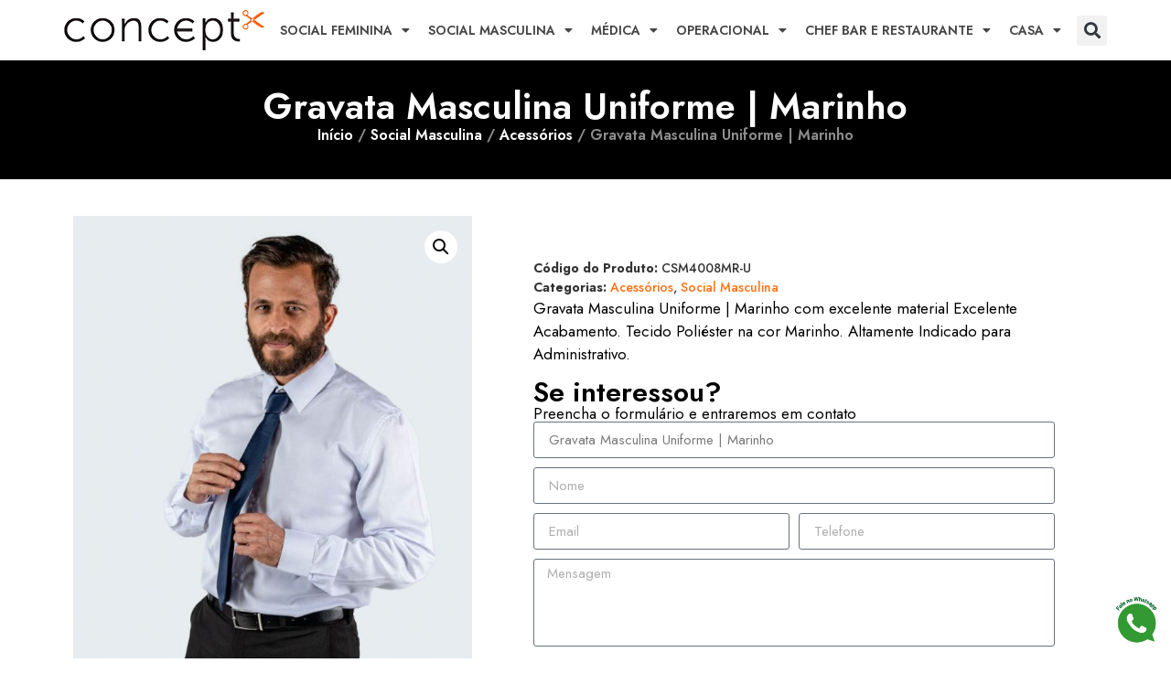

--- FILE ---
content_type: text/html; charset=UTF-8
request_url: https://conceptuniformes.com.br/gravata-masculina-uniforme-marinho-u
body_size: 25447
content:
<!doctype html>
<html lang="pt-BR" prefix="og: https://ogp.me/ns#">
<head><meta charset="UTF-8"><script>if(navigator.userAgent.match(/MSIE|Internet Explorer/i)||navigator.userAgent.match(/Trident\/7\..*?rv:11/i)){var href=document.location.href;if(!href.match(/[?&]nowprocket/)){if(href.indexOf("?")==-1){if(href.indexOf("#")==-1){document.location.href=href+"?nowprocket=1"}else{document.location.href=href.replace("#","?nowprocket=1#")}}else{if(href.indexOf("#")==-1){document.location.href=href+"&nowprocket=1"}else{document.location.href=href.replace("#","&nowprocket=1#")}}}}</script><script>(()=>{class RocketLazyLoadScripts{constructor(){this.v="1.2.6",this.triggerEvents=["keydown","mousedown","mousemove","touchmove","touchstart","touchend","wheel"],this.userEventHandler=this.t.bind(this),this.touchStartHandler=this.i.bind(this),this.touchMoveHandler=this.o.bind(this),this.touchEndHandler=this.h.bind(this),this.clickHandler=this.u.bind(this),this.interceptedClicks=[],this.interceptedClickListeners=[],this.l(this),window.addEventListener("pageshow",(t=>{this.persisted=t.persisted,this.everythingLoaded&&this.m()})),this.CSPIssue=sessionStorage.getItem("rocketCSPIssue"),document.addEventListener("securitypolicyviolation",(t=>{this.CSPIssue||"script-src-elem"!==t.violatedDirective||"data"!==t.blockedURI||(this.CSPIssue=!0,sessionStorage.setItem("rocketCSPIssue",!0))})),document.addEventListener("DOMContentLoaded",(()=>{this.k()})),this.delayedScripts={normal:[],async:[],defer:[]},this.trash=[],this.allJQueries=[]}p(t){document.hidden?t.t():(this.triggerEvents.forEach((e=>window.addEventListener(e,t.userEventHandler,{passive:!0}))),window.addEventListener("touchstart",t.touchStartHandler,{passive:!0}),window.addEventListener("mousedown",t.touchStartHandler),document.addEventListener("visibilitychange",t.userEventHandler))}_(){this.triggerEvents.forEach((t=>window.removeEventListener(t,this.userEventHandler,{passive:!0}))),document.removeEventListener("visibilitychange",this.userEventHandler)}i(t){"HTML"!==t.target.tagName&&(window.addEventListener("touchend",this.touchEndHandler),window.addEventListener("mouseup",this.touchEndHandler),window.addEventListener("touchmove",this.touchMoveHandler,{passive:!0}),window.addEventListener("mousemove",this.touchMoveHandler),t.target.addEventListener("click",this.clickHandler),this.L(t.target,!0),this.S(t.target,"onclick","rocket-onclick"),this.C())}o(t){window.removeEventListener("touchend",this.touchEndHandler),window.removeEventListener("mouseup",this.touchEndHandler),window.removeEventListener("touchmove",this.touchMoveHandler,{passive:!0}),window.removeEventListener("mousemove",this.touchMoveHandler),t.target.removeEventListener("click",this.clickHandler),this.L(t.target,!1),this.S(t.target,"rocket-onclick","onclick"),this.M()}h(){window.removeEventListener("touchend",this.touchEndHandler),window.removeEventListener("mouseup",this.touchEndHandler),window.removeEventListener("touchmove",this.touchMoveHandler,{passive:!0}),window.removeEventListener("mousemove",this.touchMoveHandler)}u(t){t.target.removeEventListener("click",this.clickHandler),this.L(t.target,!1),this.S(t.target,"rocket-onclick","onclick"),this.interceptedClicks.push(t),t.preventDefault(),t.stopPropagation(),t.stopImmediatePropagation(),this.M()}O(){window.removeEventListener("touchstart",this.touchStartHandler,{passive:!0}),window.removeEventListener("mousedown",this.touchStartHandler),this.interceptedClicks.forEach((t=>{t.target.dispatchEvent(new MouseEvent("click",{view:t.view,bubbles:!0,cancelable:!0}))}))}l(t){EventTarget.prototype.addEventListenerWPRocketBase=EventTarget.prototype.addEventListener,EventTarget.prototype.addEventListener=function(e,i,o){"click"!==e||t.windowLoaded||i===t.clickHandler||t.interceptedClickListeners.push({target:this,func:i,options:o}),(this||window).addEventListenerWPRocketBase(e,i,o)}}L(t,e){this.interceptedClickListeners.forEach((i=>{i.target===t&&(e?t.removeEventListener("click",i.func,i.options):t.addEventListener("click",i.func,i.options))})),t.parentNode!==document.documentElement&&this.L(t.parentNode,e)}D(){return new Promise((t=>{this.P?this.M=t:t()}))}C(){this.P=!0}M(){this.P=!1}S(t,e,i){t.hasAttribute&&t.hasAttribute(e)&&(event.target.setAttribute(i,event.target.getAttribute(e)),event.target.removeAttribute(e))}t(){this._(this),"loading"===document.readyState?document.addEventListener("DOMContentLoaded",this.R.bind(this)):this.R()}k(){let t=[];document.querySelectorAll("script[type=rocketlazyloadscript][data-rocket-src]").forEach((e=>{let i=e.getAttribute("data-rocket-src");if(i&&!i.startsWith("data:")){0===i.indexOf("//")&&(i=location.protocol+i);try{const o=new URL(i).origin;o!==location.origin&&t.push({src:o,crossOrigin:e.crossOrigin||"module"===e.getAttribute("data-rocket-type")})}catch(t){}}})),t=[...new Map(t.map((t=>[JSON.stringify(t),t]))).values()],this.T(t,"preconnect")}async R(){this.lastBreath=Date.now(),this.j(this),this.F(this),this.I(),this.W(),this.q(),await this.A(this.delayedScripts.normal),await this.A(this.delayedScripts.defer),await this.A(this.delayedScripts.async);try{await this.U(),await this.H(this),await this.J()}catch(t){console.error(t)}window.dispatchEvent(new Event("rocket-allScriptsLoaded")),this.everythingLoaded=!0,this.D().then((()=>{this.O()})),this.N()}W(){document.querySelectorAll("script[type=rocketlazyloadscript]").forEach((t=>{t.hasAttribute("data-rocket-src")?t.hasAttribute("async")&&!1!==t.async?this.delayedScripts.async.push(t):t.hasAttribute("defer")&&!1!==t.defer||"module"===t.getAttribute("data-rocket-type")?this.delayedScripts.defer.push(t):this.delayedScripts.normal.push(t):this.delayedScripts.normal.push(t)}))}async B(t){if(await this.G(),!0!==t.noModule||!("noModule"in HTMLScriptElement.prototype))return new Promise((e=>{let i;function o(){(i||t).setAttribute("data-rocket-status","executed"),e()}try{if(navigator.userAgent.indexOf("Firefox/")>0||""===navigator.vendor||this.CSPIssue)i=document.createElement("script"),[...t.attributes].forEach((t=>{let e=t.nodeName;"type"!==e&&("data-rocket-type"===e&&(e="type"),"data-rocket-src"===e&&(e="src"),i.setAttribute(e,t.nodeValue))})),t.text&&(i.text=t.text),i.hasAttribute("src")?(i.addEventListener("load",o),i.addEventListener("error",(function(){i.setAttribute("data-rocket-status","failed-network"),e()})),setTimeout((()=>{i.isConnected||e()}),1)):(i.text=t.text,o()),t.parentNode.replaceChild(i,t);else{const i=t.getAttribute("data-rocket-type"),s=t.getAttribute("data-rocket-src");i?(t.type=i,t.removeAttribute("data-rocket-type")):t.removeAttribute("type"),t.addEventListener("load",o),t.addEventListener("error",(i=>{this.CSPIssue&&i.target.src.startsWith("data:")?(console.log("WPRocket: data-uri blocked by CSP -> fallback"),t.removeAttribute("src"),this.B(t).then(e)):(t.setAttribute("data-rocket-status","failed-network"),e())})),s?(t.removeAttribute("data-rocket-src"),t.src=s):t.src="data:text/javascript;base64,"+window.btoa(unescape(encodeURIComponent(t.text)))}}catch(i){t.setAttribute("data-rocket-status","failed-transform"),e()}}));t.setAttribute("data-rocket-status","skipped")}async A(t){const e=t.shift();return e&&e.isConnected?(await this.B(e),this.A(t)):Promise.resolve()}q(){this.T([...this.delayedScripts.normal,...this.delayedScripts.defer,...this.delayedScripts.async],"preload")}T(t,e){var i=document.createDocumentFragment();t.forEach((t=>{const o=t.getAttribute&&t.getAttribute("data-rocket-src")||t.src;if(o&&!o.startsWith("data:")){const s=document.createElement("link");s.href=o,s.rel=e,"preconnect"!==e&&(s.as="script"),t.getAttribute&&"module"===t.getAttribute("data-rocket-type")&&(s.crossOrigin=!0),t.crossOrigin&&(s.crossOrigin=t.crossOrigin),t.integrity&&(s.integrity=t.integrity),i.appendChild(s),this.trash.push(s)}})),document.head.appendChild(i)}j(t){let e={};function i(i,o){return e[o].eventsToRewrite.indexOf(i)>=0&&!t.everythingLoaded?"rocket-"+i:i}function o(t,o){!function(t){e[t]||(e[t]={originalFunctions:{add:t.addEventListener,remove:t.removeEventListener},eventsToRewrite:[]},t.addEventListener=function(){arguments[0]=i(arguments[0],t),e[t].originalFunctions.add.apply(t,arguments)},t.removeEventListener=function(){arguments[0]=i(arguments[0],t),e[t].originalFunctions.remove.apply(t,arguments)})}(t),e[t].eventsToRewrite.push(o)}function s(e,i){let o=e[i];e[i]=null,Object.defineProperty(e,i,{get:()=>o||function(){},set(s){t.everythingLoaded?o=s:e["rocket"+i]=o=s}})}o(document,"DOMContentLoaded"),o(window,"DOMContentLoaded"),o(window,"load"),o(window,"pageshow"),o(document,"readystatechange"),s(document,"onreadystatechange"),s(window,"onload"),s(window,"onpageshow");try{Object.defineProperty(document,"readyState",{get:()=>t.rocketReadyState,set(e){t.rocketReadyState=e},configurable:!0}),document.readyState="loading"}catch(t){console.log("WPRocket DJE readyState conflict, bypassing")}}F(t){let e;function i(e){return t.everythingLoaded?e:e.split(" ").map((t=>"load"===t||0===t.indexOf("load.")?"rocket-jquery-load":t)).join(" ")}function o(o){function s(t){const e=o.fn[t];o.fn[t]=o.fn.init.prototype[t]=function(){return this[0]===window&&("string"==typeof arguments[0]||arguments[0]instanceof String?arguments[0]=i(arguments[0]):"object"==typeof arguments[0]&&Object.keys(arguments[0]).forEach((t=>{const e=arguments[0][t];delete arguments[0][t],arguments[0][i(t)]=e}))),e.apply(this,arguments),this}}o&&o.fn&&!t.allJQueries.includes(o)&&(o.fn.ready=o.fn.init.prototype.ready=function(e){return t.domReadyFired?e.bind(document)(o):document.addEventListener("rocket-DOMContentLoaded",(()=>e.bind(document)(o))),o([])},s("on"),s("one"),t.allJQueries.push(o)),e=o}o(window.jQuery),Object.defineProperty(window,"jQuery",{get:()=>e,set(t){o(t)}})}async H(t){const e=document.querySelector("script[data-webpack]");e&&(await async function(){return new Promise((t=>{e.addEventListener("load",t),e.addEventListener("error",t)}))}(),await t.K(),await t.H(t))}async U(){this.domReadyFired=!0;try{document.readyState="interactive"}catch(t){}await this.G(),document.dispatchEvent(new Event("rocket-readystatechange")),await this.G(),document.rocketonreadystatechange&&document.rocketonreadystatechange(),await this.G(),document.dispatchEvent(new Event("rocket-DOMContentLoaded")),await this.G(),window.dispatchEvent(new Event("rocket-DOMContentLoaded"))}async J(){try{document.readyState="complete"}catch(t){}await this.G(),document.dispatchEvent(new Event("rocket-readystatechange")),await this.G(),document.rocketonreadystatechange&&document.rocketonreadystatechange(),await this.G(),window.dispatchEvent(new Event("rocket-load")),await this.G(),window.rocketonload&&window.rocketonload(),await this.G(),this.allJQueries.forEach((t=>t(window).trigger("rocket-jquery-load"))),await this.G();const t=new Event("rocket-pageshow");t.persisted=this.persisted,window.dispatchEvent(t),await this.G(),window.rocketonpageshow&&window.rocketonpageshow({persisted:this.persisted}),this.windowLoaded=!0}m(){document.onreadystatechange&&document.onreadystatechange(),window.onload&&window.onload(),window.onpageshow&&window.onpageshow({persisted:this.persisted})}I(){const t=new Map;document.write=document.writeln=function(e){const i=document.currentScript;i||console.error("WPRocket unable to document.write this: "+e);const o=document.createRange(),s=i.parentElement;let n=t.get(i);void 0===n&&(n=i.nextSibling,t.set(i,n));const c=document.createDocumentFragment();o.setStart(c,0),c.appendChild(o.createContextualFragment(e)),s.insertBefore(c,n)}}async G(){Date.now()-this.lastBreath>45&&(await this.K(),this.lastBreath=Date.now())}async K(){return document.hidden?new Promise((t=>setTimeout(t))):new Promise((t=>requestAnimationFrame(t)))}N(){this.trash.forEach((t=>t.remove()))}static run(){const t=new RocketLazyLoadScripts;t.p(t)}}RocketLazyLoadScripts.run()})();</script>
	
	<meta name="viewport" content="width=device-width, initial-scale=1">
	<link rel="profile" href="https://gmpg.org/xfn/11">
	<script data-minify="1" id="cookieyes" type="text/javascript" src="https://conceptuniformes.com.br/wp-content/cache/min/1/client_data/ac5b90e3ae0e1a9e967762f4/script.js?ver=1737398157" data-rocket-defer defer></script>
<!-- Otimização dos mecanismos de pesquisa pelo Rank Math PRO - https://rankmath.com/ -->
<title>Gravata Masculina Uniforme | Marinho - Concept Uniformes</title>
<meta name="description" content="Gravata Masculina Uniforme | Marinho com excelente material Excelente Acabamento. Tecido Poliéster na cor Marinho. Altamente Indicado para Administrativo."/>
<meta name="robots" content="index, follow, max-snippet:-1, max-video-preview:-1, max-image-preview:large"/>
<link rel="canonical" href="https://conceptuniformes.com.br/gravata-masculina-uniforme-marinho-u" />
<meta property="og:locale" content="pt_BR" />
<meta property="og:type" content="product" />
<meta property="og:title" content="Gravata Masculina Uniforme | Marinho - Concept Uniformes" />
<meta property="og:description" content="Gravata Masculina Uniforme | Marinho com excelente material Excelente Acabamento. Tecido Poliéster na cor Marinho. Altamente Indicado para Administrativo." />
<meta property="og:url" content="https://conceptuniformes.com.br/gravata-masculina-uniforme-marinho-u" />
<meta property="og:site_name" content="Concept Uniformes" />
<meta property="og:updated_time" content="2023-08-09T11:41:27-03:00" />
<meta property="og:image" content="https://conceptuniformes.com.br/wp-content/uploads/2021/03/gravata-masculina-uniforme-marinho-1_4.jpg" />
<meta property="og:image:secure_url" content="https://conceptuniformes.com.br/wp-content/uploads/2021/03/gravata-masculina-uniforme-marinho-1_4.jpg" />
<meta property="og:image:width" content="781" />
<meta property="og:image:height" content="983" />
<meta property="og:image:alt" content="Gravata Masculina Uniforme | Marinho" />
<meta property="og:image:type" content="image/jpeg" />
<meta property="product:price:currency" content="BRL" />
<meta property="product:availability" content="instock" />
<meta name="twitter:card" content="summary_large_image" />
<meta name="twitter:title" content="Gravata Masculina Uniforme | Marinho - Concept Uniformes" />
<meta name="twitter:description" content="Gravata Masculina Uniforme | Marinho com excelente material Excelente Acabamento. Tecido Poliéster na cor Marinho. Altamente Indicado para Administrativo." />
<meta name="twitter:image" content="https://conceptuniformes.com.br/wp-content/uploads/2021/03/gravata-masculina-uniforme-marinho-1_4.jpg" />
<meta name="twitter:label1" content="Preço" />
<meta name="twitter:data1" content="&#082;&#036;0,00" />
<meta name="twitter:label2" content="Disponibilidade" />
<meta name="twitter:data2" content="Em estoque" />
<script type="application/ld+json" class="rank-math-schema-pro">{"@context":"https://schema.org","@graph":[{"@type":"Organization","@id":"https://conceptuniformes.com.br/#organization","name":"Concept Uniformes","logo":{"@type":"ImageObject","@id":"https://conceptuniformes.com.br/#logo","url":"https://conceptuniformes.com.br/wp-content/uploads/2023/08/concept-uniformes-logotipo-150x44.png","contentUrl":"https://conceptuniformes.com.br/wp-content/uploads/2023/08/concept-uniformes-logotipo-150x44.png","caption":"Concept Uniformes","inLanguage":"pt-BR"}},{"@type":"WebSite","@id":"https://conceptuniformes.com.br/#website","url":"https://conceptuniformes.com.br","name":"Concept Uniformes","publisher":{"@id":"https://conceptuniformes.com.br/#organization"},"inLanguage":"pt-BR"},{"@type":"ImageObject","@id":"https://conceptuniformes.com.br/wp-content/uploads/2021/03/gravata-masculina-uniforme-marinho-1_4.jpg","url":"https://conceptuniformes.com.br/wp-content/uploads/2021/03/gravata-masculina-uniforme-marinho-1_4.jpg","width":"781","height":"983","caption":"Gravata Masculina Uniforme | Marinho","inLanguage":"pt-BR"},{"@type":"ItemPage","@id":"https://conceptuniformes.com.br/gravata-masculina-uniforme-marinho-u#webpage","url":"https://conceptuniformes.com.br/gravata-masculina-uniforme-marinho-u","name":"Gravata Masculina Uniforme | Marinho - Concept Uniformes","datePublished":"2021-03-16T13:19:41-03:00","dateModified":"2023-08-09T11:41:27-03:00","isPartOf":{"@id":"https://conceptuniformes.com.br/#website"},"primaryImageOfPage":{"@id":"https://conceptuniformes.com.br/wp-content/uploads/2021/03/gravata-masculina-uniforme-marinho-1_4.jpg"},"inLanguage":"pt-BR"},{"@type":"Product","name":"Gravata Masculina Uniforme | Marinho - Concept Uniformes","description":"Gravata Masculina Uniforme | Marinho com excelente material Excelente Acabamento. Tecido Poli\u00e9ster na cor Marinho. Altamente Indicado para Administrativo.","sku":"CSM4008MR-U","category":"Social Masculina &gt; Acess\u00f3rios","mainEntityOfPage":{"@id":"https://conceptuniformes.com.br/gravata-masculina-uniforme-marinho-u#webpage"},"weight":{"@type":"QuantitativeValue","unitCode":"KGM","value":"0.54"},"image":[{"@type":"ImageObject","url":"https://conceptuniformes.com.br/wp-content/uploads/2021/03/gravata-masculina-uniforme-marinho-1_4.jpg","height":"983","width":"781"}],"@id":"https://conceptuniformes.com.br/gravata-masculina-uniforme-marinho-u#richSnippet"}]}</script>
<!-- /Plugin de SEO Rank Math para WordPress -->

<link rel='dns-prefetch' href='//www.googletagmanager.com' />
<link rel="alternate" type="application/rss+xml" title="Feed para Concept Uniformes &raquo;" href="https://conceptuniformes.com.br/feed" />
<link rel="alternate" type="application/rss+xml" title="Feed de comentários para Concept Uniformes &raquo;" href="https://conceptuniformes.com.br/comments/feed" />
<link rel="alternate" type="application/rss+xml" title="Feed de comentários para Concept Uniformes &raquo; Gravata Masculina Uniforme | Marinho" href="https://conceptuniformes.com.br/gravata-masculina-uniforme-marinho-u/feed" />
<link rel="alternate" title="oEmbed (JSON)" type="application/json+oembed" href="https://conceptuniformes.com.br/wp-json/oembed/1.0/embed?url=https%3A%2F%2Fconceptuniformes.com.br%2Fgravata-masculina-uniforme-marinho-u" />
<link rel="alternate" title="oEmbed (XML)" type="text/xml+oembed" href="https://conceptuniformes.com.br/wp-json/oembed/1.0/embed?url=https%3A%2F%2Fconceptuniformes.com.br%2Fgravata-masculina-uniforme-marinho-u&#038;format=xml" />
<style id='wp-img-auto-sizes-contain-inline-css'>
img:is([sizes=auto i],[sizes^="auto," i]){contain-intrinsic-size:3000px 1500px}
/*# sourceURL=wp-img-auto-sizes-contain-inline-css */
</style>
<style id='wp-emoji-styles-inline-css'>

	img.wp-smiley, img.emoji {
		display: inline !important;
		border: none !important;
		box-shadow: none !important;
		height: 1em !important;
		width: 1em !important;
		margin: 0 0.07em !important;
		vertical-align: -0.1em !important;
		background: none !important;
		padding: 0 !important;
	}
/*# sourceURL=wp-emoji-styles-inline-css */
</style>
<link rel='stylesheet' id='wp-block-library-css' href='https://conceptuniformes.com.br/wp-includes/css/dist/block-library/style.min.css?ver=6626b9c3005c72c4d92fff8ca124a61c' media='all' />
<link data-minify="1" rel='stylesheet' id='wc-blocks-style-css' href='https://conceptuniformes.com.br/wp-content/cache/min/1/wp-content/plugins/woocommerce/assets/client/blocks/wc-blocks.css?ver=1739814764' media='all' />
<style id='global-styles-inline-css'>
:root{--wp--preset--aspect-ratio--square: 1;--wp--preset--aspect-ratio--4-3: 4/3;--wp--preset--aspect-ratio--3-4: 3/4;--wp--preset--aspect-ratio--3-2: 3/2;--wp--preset--aspect-ratio--2-3: 2/3;--wp--preset--aspect-ratio--16-9: 16/9;--wp--preset--aspect-ratio--9-16: 9/16;--wp--preset--color--black: #000000;--wp--preset--color--cyan-bluish-gray: #abb8c3;--wp--preset--color--white: #ffffff;--wp--preset--color--pale-pink: #f78da7;--wp--preset--color--vivid-red: #cf2e2e;--wp--preset--color--luminous-vivid-orange: #ff6900;--wp--preset--color--luminous-vivid-amber: #fcb900;--wp--preset--color--light-green-cyan: #7bdcb5;--wp--preset--color--vivid-green-cyan: #00d084;--wp--preset--color--pale-cyan-blue: #8ed1fc;--wp--preset--color--vivid-cyan-blue: #0693e3;--wp--preset--color--vivid-purple: #9b51e0;--wp--preset--gradient--vivid-cyan-blue-to-vivid-purple: linear-gradient(135deg,rgb(6,147,227) 0%,rgb(155,81,224) 100%);--wp--preset--gradient--light-green-cyan-to-vivid-green-cyan: linear-gradient(135deg,rgb(122,220,180) 0%,rgb(0,208,130) 100%);--wp--preset--gradient--luminous-vivid-amber-to-luminous-vivid-orange: linear-gradient(135deg,rgb(252,185,0) 0%,rgb(255,105,0) 100%);--wp--preset--gradient--luminous-vivid-orange-to-vivid-red: linear-gradient(135deg,rgb(255,105,0) 0%,rgb(207,46,46) 100%);--wp--preset--gradient--very-light-gray-to-cyan-bluish-gray: linear-gradient(135deg,rgb(238,238,238) 0%,rgb(169,184,195) 100%);--wp--preset--gradient--cool-to-warm-spectrum: linear-gradient(135deg,rgb(74,234,220) 0%,rgb(151,120,209) 20%,rgb(207,42,186) 40%,rgb(238,44,130) 60%,rgb(251,105,98) 80%,rgb(254,248,76) 100%);--wp--preset--gradient--blush-light-purple: linear-gradient(135deg,rgb(255,206,236) 0%,rgb(152,150,240) 100%);--wp--preset--gradient--blush-bordeaux: linear-gradient(135deg,rgb(254,205,165) 0%,rgb(254,45,45) 50%,rgb(107,0,62) 100%);--wp--preset--gradient--luminous-dusk: linear-gradient(135deg,rgb(255,203,112) 0%,rgb(199,81,192) 50%,rgb(65,88,208) 100%);--wp--preset--gradient--pale-ocean: linear-gradient(135deg,rgb(255,245,203) 0%,rgb(182,227,212) 50%,rgb(51,167,181) 100%);--wp--preset--gradient--electric-grass: linear-gradient(135deg,rgb(202,248,128) 0%,rgb(113,206,126) 100%);--wp--preset--gradient--midnight: linear-gradient(135deg,rgb(2,3,129) 0%,rgb(40,116,252) 100%);--wp--preset--font-size--small: 13px;--wp--preset--font-size--medium: 20px;--wp--preset--font-size--large: 36px;--wp--preset--font-size--x-large: 42px;--wp--preset--font-family--inter: "Inter", sans-serif;--wp--preset--font-family--cardo: Cardo;--wp--preset--spacing--20: 0.44rem;--wp--preset--spacing--30: 0.67rem;--wp--preset--spacing--40: 1rem;--wp--preset--spacing--50: 1.5rem;--wp--preset--spacing--60: 2.25rem;--wp--preset--spacing--70: 3.38rem;--wp--preset--spacing--80: 5.06rem;--wp--preset--shadow--natural: 6px 6px 9px rgba(0, 0, 0, 0.2);--wp--preset--shadow--deep: 12px 12px 50px rgba(0, 0, 0, 0.4);--wp--preset--shadow--sharp: 6px 6px 0px rgba(0, 0, 0, 0.2);--wp--preset--shadow--outlined: 6px 6px 0px -3px rgb(255, 255, 255), 6px 6px rgb(0, 0, 0);--wp--preset--shadow--crisp: 6px 6px 0px rgb(0, 0, 0);}:root { --wp--style--global--content-size: 800px;--wp--style--global--wide-size: 1200px; }:where(body) { margin: 0; }.wp-site-blocks > .alignleft { float: left; margin-right: 2em; }.wp-site-blocks > .alignright { float: right; margin-left: 2em; }.wp-site-blocks > .aligncenter { justify-content: center; margin-left: auto; margin-right: auto; }:where(.wp-site-blocks) > * { margin-block-start: 24px; margin-block-end: 0; }:where(.wp-site-blocks) > :first-child { margin-block-start: 0; }:where(.wp-site-blocks) > :last-child { margin-block-end: 0; }:root { --wp--style--block-gap: 24px; }:root :where(.is-layout-flow) > :first-child{margin-block-start: 0;}:root :where(.is-layout-flow) > :last-child{margin-block-end: 0;}:root :where(.is-layout-flow) > *{margin-block-start: 24px;margin-block-end: 0;}:root :where(.is-layout-constrained) > :first-child{margin-block-start: 0;}:root :where(.is-layout-constrained) > :last-child{margin-block-end: 0;}:root :where(.is-layout-constrained) > *{margin-block-start: 24px;margin-block-end: 0;}:root :where(.is-layout-flex){gap: 24px;}:root :where(.is-layout-grid){gap: 24px;}.is-layout-flow > .alignleft{float: left;margin-inline-start: 0;margin-inline-end: 2em;}.is-layout-flow > .alignright{float: right;margin-inline-start: 2em;margin-inline-end: 0;}.is-layout-flow > .aligncenter{margin-left: auto !important;margin-right: auto !important;}.is-layout-constrained > .alignleft{float: left;margin-inline-start: 0;margin-inline-end: 2em;}.is-layout-constrained > .alignright{float: right;margin-inline-start: 2em;margin-inline-end: 0;}.is-layout-constrained > .aligncenter{margin-left: auto !important;margin-right: auto !important;}.is-layout-constrained > :where(:not(.alignleft):not(.alignright):not(.alignfull)){max-width: var(--wp--style--global--content-size);margin-left: auto !important;margin-right: auto !important;}.is-layout-constrained > .alignwide{max-width: var(--wp--style--global--wide-size);}body .is-layout-flex{display: flex;}.is-layout-flex{flex-wrap: wrap;align-items: center;}.is-layout-flex > :is(*, div){margin: 0;}body .is-layout-grid{display: grid;}.is-layout-grid > :is(*, div){margin: 0;}body{padding-top: 0px;padding-right: 0px;padding-bottom: 0px;padding-left: 0px;}a:where(:not(.wp-element-button)){text-decoration: underline;}:root :where(.wp-element-button, .wp-block-button__link){background-color: #32373c;border-width: 0;color: #fff;font-family: inherit;font-size: inherit;font-style: inherit;font-weight: inherit;letter-spacing: inherit;line-height: inherit;padding-top: calc(0.667em + 2px);padding-right: calc(1.333em + 2px);padding-bottom: calc(0.667em + 2px);padding-left: calc(1.333em + 2px);text-decoration: none;text-transform: inherit;}.has-black-color{color: var(--wp--preset--color--black) !important;}.has-cyan-bluish-gray-color{color: var(--wp--preset--color--cyan-bluish-gray) !important;}.has-white-color{color: var(--wp--preset--color--white) !important;}.has-pale-pink-color{color: var(--wp--preset--color--pale-pink) !important;}.has-vivid-red-color{color: var(--wp--preset--color--vivid-red) !important;}.has-luminous-vivid-orange-color{color: var(--wp--preset--color--luminous-vivid-orange) !important;}.has-luminous-vivid-amber-color{color: var(--wp--preset--color--luminous-vivid-amber) !important;}.has-light-green-cyan-color{color: var(--wp--preset--color--light-green-cyan) !important;}.has-vivid-green-cyan-color{color: var(--wp--preset--color--vivid-green-cyan) !important;}.has-pale-cyan-blue-color{color: var(--wp--preset--color--pale-cyan-blue) !important;}.has-vivid-cyan-blue-color{color: var(--wp--preset--color--vivid-cyan-blue) !important;}.has-vivid-purple-color{color: var(--wp--preset--color--vivid-purple) !important;}.has-black-background-color{background-color: var(--wp--preset--color--black) !important;}.has-cyan-bluish-gray-background-color{background-color: var(--wp--preset--color--cyan-bluish-gray) !important;}.has-white-background-color{background-color: var(--wp--preset--color--white) !important;}.has-pale-pink-background-color{background-color: var(--wp--preset--color--pale-pink) !important;}.has-vivid-red-background-color{background-color: var(--wp--preset--color--vivid-red) !important;}.has-luminous-vivid-orange-background-color{background-color: var(--wp--preset--color--luminous-vivid-orange) !important;}.has-luminous-vivid-amber-background-color{background-color: var(--wp--preset--color--luminous-vivid-amber) !important;}.has-light-green-cyan-background-color{background-color: var(--wp--preset--color--light-green-cyan) !important;}.has-vivid-green-cyan-background-color{background-color: var(--wp--preset--color--vivid-green-cyan) !important;}.has-pale-cyan-blue-background-color{background-color: var(--wp--preset--color--pale-cyan-blue) !important;}.has-vivid-cyan-blue-background-color{background-color: var(--wp--preset--color--vivid-cyan-blue) !important;}.has-vivid-purple-background-color{background-color: var(--wp--preset--color--vivid-purple) !important;}.has-black-border-color{border-color: var(--wp--preset--color--black) !important;}.has-cyan-bluish-gray-border-color{border-color: var(--wp--preset--color--cyan-bluish-gray) !important;}.has-white-border-color{border-color: var(--wp--preset--color--white) !important;}.has-pale-pink-border-color{border-color: var(--wp--preset--color--pale-pink) !important;}.has-vivid-red-border-color{border-color: var(--wp--preset--color--vivid-red) !important;}.has-luminous-vivid-orange-border-color{border-color: var(--wp--preset--color--luminous-vivid-orange) !important;}.has-luminous-vivid-amber-border-color{border-color: var(--wp--preset--color--luminous-vivid-amber) !important;}.has-light-green-cyan-border-color{border-color: var(--wp--preset--color--light-green-cyan) !important;}.has-vivid-green-cyan-border-color{border-color: var(--wp--preset--color--vivid-green-cyan) !important;}.has-pale-cyan-blue-border-color{border-color: var(--wp--preset--color--pale-cyan-blue) !important;}.has-vivid-cyan-blue-border-color{border-color: var(--wp--preset--color--vivid-cyan-blue) !important;}.has-vivid-purple-border-color{border-color: var(--wp--preset--color--vivid-purple) !important;}.has-vivid-cyan-blue-to-vivid-purple-gradient-background{background: var(--wp--preset--gradient--vivid-cyan-blue-to-vivid-purple) !important;}.has-light-green-cyan-to-vivid-green-cyan-gradient-background{background: var(--wp--preset--gradient--light-green-cyan-to-vivid-green-cyan) !important;}.has-luminous-vivid-amber-to-luminous-vivid-orange-gradient-background{background: var(--wp--preset--gradient--luminous-vivid-amber-to-luminous-vivid-orange) !important;}.has-luminous-vivid-orange-to-vivid-red-gradient-background{background: var(--wp--preset--gradient--luminous-vivid-orange-to-vivid-red) !important;}.has-very-light-gray-to-cyan-bluish-gray-gradient-background{background: var(--wp--preset--gradient--very-light-gray-to-cyan-bluish-gray) !important;}.has-cool-to-warm-spectrum-gradient-background{background: var(--wp--preset--gradient--cool-to-warm-spectrum) !important;}.has-blush-light-purple-gradient-background{background: var(--wp--preset--gradient--blush-light-purple) !important;}.has-blush-bordeaux-gradient-background{background: var(--wp--preset--gradient--blush-bordeaux) !important;}.has-luminous-dusk-gradient-background{background: var(--wp--preset--gradient--luminous-dusk) !important;}.has-pale-ocean-gradient-background{background: var(--wp--preset--gradient--pale-ocean) !important;}.has-electric-grass-gradient-background{background: var(--wp--preset--gradient--electric-grass) !important;}.has-midnight-gradient-background{background: var(--wp--preset--gradient--midnight) !important;}.has-small-font-size{font-size: var(--wp--preset--font-size--small) !important;}.has-medium-font-size{font-size: var(--wp--preset--font-size--medium) !important;}.has-large-font-size{font-size: var(--wp--preset--font-size--large) !important;}.has-x-large-font-size{font-size: var(--wp--preset--font-size--x-large) !important;}.has-inter-font-family{font-family: var(--wp--preset--font-family--inter) !important;}.has-cardo-font-family{font-family: var(--wp--preset--font-family--cardo) !important;}
/*# sourceURL=global-styles-inline-css */
</style>

<link rel='stylesheet' id='photoswipe-css' href='https://conceptuniformes.com.br/wp-content/plugins/woocommerce/assets/css/photoswipe/photoswipe.min.css?ver=9.6.3' media='all' />
<link rel='stylesheet' id='photoswipe-default-skin-css' href='https://conceptuniformes.com.br/wp-content/plugins/woocommerce/assets/css/photoswipe/default-skin/default-skin.min.css?ver=9.6.3' media='all' />
<link data-minify="1" rel='stylesheet' id='woocommerce-layout-css' href='https://conceptuniformes.com.br/wp-content/cache/min/1/wp-content/plugins/woocommerce/assets/css/woocommerce-layout.css?ver=1739814764' media='all' />
<link data-minify="1" rel='stylesheet' id='woocommerce-smallscreen-css' href='https://conceptuniformes.com.br/wp-content/cache/min/1/wp-content/plugins/woocommerce/assets/css/woocommerce-smallscreen.css?ver=1739814764' media='only screen and (max-width: 768px)' />
<link data-minify="1" rel='stylesheet' id='woocommerce-general-css' href='https://conceptuniformes.com.br/wp-content/cache/min/1/wp-content/plugins/woocommerce/assets/css/woocommerce.css?ver=1739814764' media='all' />
<style id='woocommerce-inline-inline-css'>
.woocommerce form .form-row .required { visibility: visible; }
/*# sourceURL=woocommerce-inline-inline-css */
</style>
<link rel='stylesheet' id='ywctm-frontend-css' href='https://conceptuniformes.com.br/wp-content/plugins/yith-woocommerce-catalog-mode-premium/assets/css/frontend.min.css?ver=2.22.0' media='all' />
<style id='ywctm-frontend-inline-css'>
form.cart button.single_add_to_cart_button, form.cart .quantity, table.variations, form.variations_form, .single_variation_wrap .variations_button, .widget.woocommerce.widget_shopping_cart, .woocommerce-variation-price{display: none !important}
/*# sourceURL=ywctm-frontend-inline-css */
</style>
<link rel='stylesheet' id='ywctm-inquiry-form-css' href='https://conceptuniformes.com.br/wp-content/plugins/yith-woocommerce-catalog-mode-premium/assets/css/inquiry-form.min.css?ver=2.22.0' media='all' />
<link rel='stylesheet' id='ywctm-button-label-css' href='https://conceptuniformes.com.br/wp-content/plugins/yith-woocommerce-catalog-mode-premium/assets/css/button-label.min.css?ver=2.22.0' media='all' />
<style id='ywctm-button-label-inline-css'>
.ywctm-button-651 .ywctm-custom-button {color:rgb(0,0,0);background-color:rgb(255,255,255);border-style:solid;border-color:#247390;border-radius:0 0 0 0;border-width:0 0 0 0;margin:0 0 0 0;padding:0 0 0 0;max-width:max-content;}.ywctm-button-651 .ywctm-custom-button:hover {color:rgb(0,0,0);background-color:rgb(255,255,255);border-color:#247390;}.ywctm-button-650 .ywctm-custom-button {color:#247390;background-color:#ffffff;border-style:solid;border-color:#247390;border-radius:0 0 0 0;border-width:1px 1px 1px 1px;margin:0px 0px 0px 0px;padding:5px 10px 5px 10px;max-width:150px;}.ywctm-button-650 .ywctm-custom-button:hover {color:#ffffff;background-color:#247390;border-color:#247390;}.ywctm-button-649 .ywctm-custom-button {color:#ffffff;background-color:#36809a;border-style:solid;border-color:#247390;border-radius:0 0 0 0;border-width:1px 1px 1px 1px;margin:0px 0px 0px 0px;padding:5px 10px 5px 10px;max-width:200px;}.ywctm-button-649 .ywctm-custom-button:hover {color:#ffffff;background-color:#36809a;border-color:#247390;}.ywctm-button-648 .ywctm-custom-button {color:#ffffff;background-color:#e09004;border-style:solid;border-color:#247390;border-radius:0 0 0 0;border-width:1px 1px 1px 1px;margin:0 0 0 0;padding:5px 10px 5px 10px;max-width:200px;}.ywctm-button-648 .ywctm-custom-button:hover {color:#ffffff;background-color:#b97600;border-color:#247390;}
/*# sourceURL=ywctm-button-label-inline-css */
</style>
<link data-minify="1" rel='stylesheet' id='brands-styles-css' href='https://conceptuniformes.com.br/wp-content/cache/min/1/wp-content/plugins/woocommerce/assets/css/brands.css?ver=1739814764' media='all' />
<link rel='stylesheet' id='hello-elementor-css' href='https://conceptuniformes.com.br/wp-content/themes/hello-elementor/style.min.css?ver=3.3.0' media='all' />
<link rel='stylesheet' id='hello-elementor-theme-style-css' href='https://conceptuniformes.com.br/wp-content/themes/hello-elementor/theme.min.css?ver=3.3.0' media='all' />
<link rel='stylesheet' id='hello-elementor-header-footer-css' href='https://conceptuniformes.com.br/wp-content/themes/hello-elementor/header-footer.min.css?ver=3.3.0' media='all' />
<link rel='stylesheet' id='elementor-frontend-css' href='https://conceptuniformes.com.br/wp-content/plugins/elementor/assets/css/frontend.min.css?ver=3.27.5' media='all' />
<link rel='stylesheet' id='elementor-post-656-css' href='https://conceptuniformes.com.br/wp-content/uploads/elementor/css/post-656.css?ver=1739814764' media='all' />
<link rel='stylesheet' id='widget-image-css' href='https://conceptuniformes.com.br/wp-content/plugins/elementor/assets/css/widget-image.min.css?ver=3.27.5' media='all' />
<link rel='stylesheet' id='widget-nav-menu-css' href='https://conceptuniformes.com.br/wp-content/plugins/elementor-pro/assets/css/widget-nav-menu.min.css?ver=3.27.4' media='all' />
<link rel='stylesheet' id='widget-search-form-css' href='https://conceptuniformes.com.br/wp-content/plugins/elementor-pro/assets/css/widget-search-form.min.css?ver=3.27.4' media='all' />
<link rel='stylesheet' id='elementor-icons-shared-0-css' href='https://conceptuniformes.com.br/wp-content/plugins/elementor/assets/lib/font-awesome/css/fontawesome.min.css?ver=5.15.3' media='all' />
<link data-minify="1" rel='stylesheet' id='elementor-icons-fa-solid-css' href='https://conceptuniformes.com.br/wp-content/cache/min/1/wp-content/plugins/elementor/assets/lib/font-awesome/css/solid.min.css?ver=1739814764' media='all' />
<link rel='stylesheet' id='e-sticky-css' href='https://conceptuniformes.com.br/wp-content/plugins/elementor-pro/assets/css/modules/sticky.min.css?ver=3.27.4' media='all' />
<link rel='stylesheet' id='widget-heading-css' href='https://conceptuniformes.com.br/wp-content/plugins/elementor/assets/css/widget-heading.min.css?ver=3.27.5' media='all' />
<link rel='stylesheet' id='widget-form-css' href='https://conceptuniformes.com.br/wp-content/plugins/elementor-pro/assets/css/widget-form.min.css?ver=3.27.4' media='all' />
<link rel='stylesheet' id='widget-social-icons-css' href='https://conceptuniformes.com.br/wp-content/plugins/elementor/assets/css/widget-social-icons.min.css?ver=3.27.5' media='all' />
<link rel='stylesheet' id='e-apple-webkit-css' href='https://conceptuniformes.com.br/wp-content/plugins/elementor/assets/css/conditionals/apple-webkit.min.css?ver=3.27.5' media='all' />
<link rel='stylesheet' id='widget-icon-list-css' href='https://conceptuniformes.com.br/wp-content/plugins/elementor/assets/css/widget-icon-list.min.css?ver=3.27.5' media='all' />
<link rel='stylesheet' id='widget-woocommerce-product-images-css' href='https://conceptuniformes.com.br/wp-content/plugins/elementor-pro/assets/css/widget-woocommerce-product-images.min.css?ver=3.27.4' media='all' />
<link rel='stylesheet' id='widget-woocommerce-product-meta-css' href='https://conceptuniformes.com.br/wp-content/plugins/elementor-pro/assets/css/widget-woocommerce-product-meta.min.css?ver=3.27.4' media='all' />
<link rel='stylesheet' id='widget-woocommerce-product-data-tabs-css' href='https://conceptuniformes.com.br/wp-content/plugins/elementor-pro/assets/css/widget-woocommerce-product-data-tabs.min.css?ver=3.27.4' media='all' />
<link data-minify="1" rel='stylesheet' id='elementor-icons-css' href='https://conceptuniformes.com.br/wp-content/cache/min/1/wp-content/plugins/elementor/assets/lib/eicons/css/elementor-icons.min.css?ver=1739814764' media='all' />
<link rel='stylesheet' id='elementor-post-654-css' href='https://conceptuniformes.com.br/wp-content/uploads/elementor/css/post-654.css?ver=1739814764' media='all' />
<link rel='stylesheet' id='elementor-post-801-css' href='https://conceptuniformes.com.br/wp-content/uploads/elementor/css/post-801.css?ver=1739814764' media='all' />
<link rel='stylesheet' id='elementor-post-720-css' href='https://conceptuniformes.com.br/wp-content/uploads/elementor/css/post-720.css?ver=1739814764' media='all' />
<link rel='stylesheet' id='ywctm-default-form-css' href='https://conceptuniformes.com.br/wp-content/plugins/yith-woocommerce-catalog-mode-premium/assets/css/default-form.min.css?ver=2.22.0' media='all' />
<style id='rocket-lazyload-inline-css'>
.rll-youtube-player{position:relative;padding-bottom:56.23%;height:0;overflow:hidden;max-width:100%;}.rll-youtube-player:focus-within{outline: 2px solid currentColor;outline-offset: 5px;}.rll-youtube-player iframe{position:absolute;top:0;left:0;width:100%;height:100%;z-index:100;background:0 0}.rll-youtube-player img{bottom:0;display:block;left:0;margin:auto;max-width:100%;width:100%;position:absolute;right:0;top:0;border:none;height:auto;-webkit-transition:.4s all;-moz-transition:.4s all;transition:.4s all}.rll-youtube-player img:hover{-webkit-filter:brightness(75%)}.rll-youtube-player .play{height:100%;width:100%;left:0;top:0;position:absolute;background:url(https://conceptuniformes.com.br/wp-content/plugins/wp-rocket/assets/img/youtube.png) no-repeat center;background-color: transparent !important;cursor:pointer;border:none;}.wp-embed-responsive .wp-has-aspect-ratio .rll-youtube-player{position:absolute;padding-bottom:0;width:100%;height:100%;top:0;bottom:0;left:0;right:0}
/*# sourceURL=rocket-lazyload-inline-css */
</style>
<link rel='stylesheet' id='google-fonts-1-css' href='https://fonts.googleapis.com/css?family=Jost%3A100%2C100italic%2C200%2C200italic%2C300%2C300italic%2C400%2C400italic%2C500%2C500italic%2C600%2C600italic%2C700%2C700italic%2C800%2C800italic%2C900%2C900italic&#038;display=swap&#038;ver=6626b9c3005c72c4d92fff8ca124a61c' media='all' />
<link data-minify="1" rel='stylesheet' id='elementor-icons-fa-brands-css' href='https://conceptuniformes.com.br/wp-content/cache/min/1/wp-content/plugins/elementor/assets/lib/font-awesome/css/brands.min.css?ver=1739814764' media='all' />
<link rel="preconnect" href="https://fonts.gstatic.com/" crossorigin><script src="https://conceptuniformes.com.br/wp-includes/js/jquery/jquery.min.js?ver=3.7.1" id="jquery-core-js" data-rocket-defer defer></script>
<script src="https://conceptuniformes.com.br/wp-includes/js/jquery/jquery-migrate.min.js?ver=3.4.1" id="jquery-migrate-js" data-rocket-defer defer></script>
<script src="https://conceptuniformes.com.br/wp-content/plugins/woocommerce/assets/js/jquery-blockui/jquery.blockUI.min.js?ver=2.7.0-wc.9.6.3" id="jquery-blockui-js" defer data-wp-strategy="defer"></script>
<script id="wc-add-to-cart-js-extra">
var wc_add_to_cart_params = {"ajax_url":"/wp-admin/admin-ajax.php","wc_ajax_url":"/?wc-ajax=%%endpoint%%","i18n_view_cart":"Ver carrinho","cart_url":"https://conceptuniformes.com.br/carrinho","is_cart":"","cart_redirect_after_add":"no"};
//# sourceURL=wc-add-to-cart-js-extra
</script>
<script src="https://conceptuniformes.com.br/wp-content/plugins/woocommerce/assets/js/frontend/add-to-cart.min.js?ver=9.6.3" id="wc-add-to-cart-js" defer data-wp-strategy="defer"></script>
<script src="https://conceptuniformes.com.br/wp-content/plugins/woocommerce/assets/js/zoom/jquery.zoom.min.js?ver=1.7.21-wc.9.6.3" id="zoom-js" defer data-wp-strategy="defer"></script>
<script src="https://conceptuniformes.com.br/wp-content/plugins/woocommerce/assets/js/flexslider/jquery.flexslider.min.js?ver=2.7.2-wc.9.6.3" id="flexslider-js" defer data-wp-strategy="defer"></script>
<script src="https://conceptuniformes.com.br/wp-content/plugins/woocommerce/assets/js/photoswipe/photoswipe.min.js?ver=4.1.1-wc.9.6.3" id="photoswipe-js" defer data-wp-strategy="defer"></script>
<script src="https://conceptuniformes.com.br/wp-content/plugins/woocommerce/assets/js/photoswipe/photoswipe-ui-default.min.js?ver=4.1.1-wc.9.6.3" id="photoswipe-ui-default-js" defer data-wp-strategy="defer"></script>
<script id="wc-single-product-js-extra">
var wc_single_product_params = {"i18n_required_rating_text":"Selecione uma classifica\u00e7\u00e3o","i18n_product_gallery_trigger_text":"View full-screen image gallery","review_rating_required":"yes","flexslider":{"rtl":false,"animation":"slide","smoothHeight":true,"directionNav":false,"controlNav":"thumbnails","slideshow":false,"animationSpeed":500,"animationLoop":false,"allowOneSlide":false},"zoom_enabled":"1","zoom_options":[],"photoswipe_enabled":"1","photoswipe_options":{"shareEl":false,"closeOnScroll":false,"history":false,"hideAnimationDuration":0,"showAnimationDuration":0},"flexslider_enabled":"1"};
//# sourceURL=wc-single-product-js-extra
</script>
<script src="https://conceptuniformes.com.br/wp-content/plugins/woocommerce/assets/js/frontend/single-product.min.js?ver=9.6.3" id="wc-single-product-js" defer data-wp-strategy="defer"></script>
<script src="https://conceptuniformes.com.br/wp-content/plugins/woocommerce/assets/js/js-cookie/js.cookie.min.js?ver=2.1.4-wc.9.6.3" id="js-cookie-js" defer data-wp-strategy="defer"></script>
<script id="woocommerce-js-extra">
var woocommerce_params = {"ajax_url":"/wp-admin/admin-ajax.php","wc_ajax_url":"/?wc-ajax=%%endpoint%%"};
//# sourceURL=woocommerce-js-extra
</script>
<script src="https://conceptuniformes.com.br/wp-content/plugins/woocommerce/assets/js/frontend/woocommerce.min.js?ver=9.6.3" id="woocommerce-js" defer data-wp-strategy="defer"></script>
<script id="ywctm-inquiry-form-js-extra">
var ywctm = {"form_type":"default","product_id":"233"};
//# sourceURL=ywctm-inquiry-form-js-extra
</script>
<script src="https://conceptuniformes.com.br/wp-content/plugins/yith-woocommerce-catalog-mode-premium/assets/js/inquiry-form.min.js?ver=2.22.0" id="ywctm-inquiry-form-js" data-rocket-defer defer></script>
<script src="https://conceptuniformes.com.br/wp-content/plugins/yith-woocommerce-catalog-mode-premium/assets/js/button-label-frontend.min.js?ver=2.22.0" id="ywctm-button-label-js" data-rocket-defer defer></script>

<!-- Snippet da tag do Google (gtag.js) adicionado pelo Site Kit -->

<!-- Snippet do Google Analytics adicionado pelo Site Kit -->
<script type="rocketlazyloadscript" data-rocket-src="https://www.googletagmanager.com/gtag/js?id=G-XKGS6HJZYN" id="google_gtagjs-js" async></script>
<script id="google_gtagjs-js-after">
window.dataLayer = window.dataLayer || [];function gtag(){dataLayer.push(arguments);}
gtag("set","linker",{"domains":["conceptuniformes.com.br"]});
gtag("js", new Date());
gtag("set", "developer_id.dZTNiMT", true);
gtag("config", "G-XKGS6HJZYN");
//# sourceURL=google_gtagjs-js-after
</script>

<!-- Fim do snippet da tag do Google (gtag.js) adicionado pelo Site Kit -->
<link rel="https://api.w.org/" href="https://conceptuniformes.com.br/wp-json/" /><link rel="alternate" title="JSON" type="application/json" href="https://conceptuniformes.com.br/wp-json/wp/v2/product/233" /><link rel="EditURI" type="application/rsd+xml" title="RSD" href="https://conceptuniformes.com.br/xmlrpc.php?rsd" />

<link rel='shortlink' href='https://conceptuniformes.com.br/?p=233' />
<meta name="generator" content="Site Kit by Google 1.146.0" /><style>.woocommerce-product-gallery{ opacity: 1 !important; }</style><meta name="description" content="Gravata Masculina Uniforme | Marinho com excelente material Excelente Acabamento. Tecido Poliéster na cor Marinho. Altamente Indicado para Administrativo.">
	<noscript><style>.woocommerce-product-gallery{ opacity: 1 !important; }</style></noscript>
	<meta name="google-site-verification" content="NiMC4rW-_6v5RJ-h-8uLQErWNhU4arz63J8VblCjKgk"><meta name="generator" content="Elementor 3.27.5; features: additional_custom_breakpoints; settings: css_print_method-external, google_font-enabled, font_display-swap">
<script type="rocketlazyloadscript" data-rocket-type="text/javascript">
/* Máscaras ER */
function mascara(o,f){
    v_obj=o
    v_fun=f
    setTimeout("execmascara()",1)
}
function execmascara(){
    v_obj.value=v_fun(v_obj.value)
}
function mtel(v){
    
    v=v.replace(/\D/g,"");             //Remove tudo o que não é dígito
    v=v.replace(/^(\d{2})(\d)/g,"($1) $2"); //Coloca parênteses em volta dos dois primeiros dígitos
    v=v.replace(/(\d)(\d{4})$/,"$1-$2");    //Coloca hífen entre o quarto e o quinto dígitos
    return v;
}
function id( el ){
	return document.getElementById( el );
}
window.onload = function(){
    id('form-field-telefone').setAttribute('maxlength',15);
	id('form-field-telefone').onkeypress =
	function(){
	    mascara( this, mtel );
	}
}
</script>
<div class="whatsfixo" >
	<a href="https://wa.me/5561999591333?text=Ol%C3%A1%2C+estou+no+site+e+preciso+de+ajuda" target="_blank" >
		<img src="data:image/svg+xml,%3Csvg%20xmlns='http://www.w3.org/2000/svg'%20viewBox='0%200%2049%2055'%3E%3C/svg%3E" alt="Whatsapp" title="Whatsapp" width="49px" height="55px" data-lazy-src="/wp-content/uploads/2023/10/whatsapp.gif"><noscript><img src="/wp-content/uploads/2023/10/whatsapp.gif" alt="Whatsapp" title="Whatsapp" width="49px" height="55px"></noscript>
	</a>
</div>
<style>
	.whatsfixo {
		 position: fixed;
		 z-index: 9999;
		 bottom: 1%;
		 right: 1%;
	}
</style>
			<style>
				.e-con.e-parent:nth-of-type(n+4):not(.e-lazyloaded):not(.e-no-lazyload),
				.e-con.e-parent:nth-of-type(n+4):not(.e-lazyloaded):not(.e-no-lazyload) * {
					background-image: none !important;
				}
				@media screen and (max-height: 1024px) {
					.e-con.e-parent:nth-of-type(n+3):not(.e-lazyloaded):not(.e-no-lazyload),
					.e-con.e-parent:nth-of-type(n+3):not(.e-lazyloaded):not(.e-no-lazyload) * {
						background-image: none !important;
					}
				}
				@media screen and (max-height: 640px) {
					.e-con.e-parent:nth-of-type(n+2):not(.e-lazyloaded):not(.e-no-lazyload),
					.e-con.e-parent:nth-of-type(n+2):not(.e-lazyloaded):not(.e-no-lazyload) * {
						background-image: none !important;
					}
				}
			</style>
			<style type="text/css">.broken_link, a.broken_link {
	text-decoration: line-through;
}</style><style class='wp-fonts-local'>
@font-face{font-family:Inter;font-style:normal;font-weight:300 900;font-display:fallback;src:url('https://conceptuniformes.com.br/wp-content/plugins/woocommerce/assets/fonts/Inter-VariableFont_slnt,wght.woff2') format('woff2');font-stretch:normal;}
@font-face{font-family:Cardo;font-style:normal;font-weight:400;font-display:fallback;src:url('https://conceptuniformes.com.br/wp-content/plugins/woocommerce/assets/fonts/cardo_normal_400.woff2') format('woff2');}
</style>
<link rel="icon" href="https://conceptuniformes.com.br/wp-content/uploads/2023/08/concept-uniformes-favicon.png" sizes="32x32" />
<link rel="icon" href="https://conceptuniformes.com.br/wp-content/uploads/2023/08/concept-uniformes-favicon.png" sizes="192x192" />
<link rel="apple-touch-icon" href="https://conceptuniformes.com.br/wp-content/uploads/2023/08/concept-uniformes-favicon.png" />
<meta name="msapplication-TileImage" content="https://conceptuniformes.com.br/wp-content/uploads/2023/08/concept-uniformes-favicon.png" />
<noscript><style id="rocket-lazyload-nojs-css">.rll-youtube-player, [data-lazy-src]{display:none !important;}</style></noscript></head>
<body class="wp-singular product-template-default single single-product postid-233 wp-custom-logo wp-embed-responsive wp-theme-hello-elementor theme-hello-elementor woocommerce woocommerce-page woocommerce-no-js theme-default elementor-default elementor-template-full-width elementor-kit-656 elementor-page-720">


<a class="skip-link screen-reader-text" href="#content">Ir para o conteúdo</a>

		<div data-elementor-type="header" data-elementor-id="654" class="elementor elementor-654 elementor-location-header" data-elementor-post-type="elementor_library">
			<div class="elementor-element elementor-element-9be0026 e-flex e-con-boxed e-con e-parent" data-id="9be0026" data-element_type="container" data-settings="{&quot;background_background&quot;:&quot;classic&quot;,&quot;sticky&quot;:&quot;top&quot;,&quot;sticky_on&quot;:[&quot;desktop&quot;,&quot;tablet&quot;],&quot;sticky_offset&quot;:0,&quot;sticky_effects_offset&quot;:0,&quot;sticky_anchor_link_offset&quot;:0}">
					<div class="e-con-inner">
				<div class="elementor-element elementor-element-e28fe04 elementor-widget elementor-widget-image" data-id="e28fe04" data-element_type="widget" data-widget_type="image.default">
				<div class="elementor-widget-container">
																<a href="https://conceptuniformes.com.br">
							<img width="219" height="44" src="data:image/svg+xml,%3Csvg%20xmlns='http://www.w3.org/2000/svg'%20viewBox='0%200%20219%2044'%3E%3C/svg%3E" class="attachment-large size-large wp-image-715" alt="" data-lazy-src="https://conceptuniformes.com.br/wp-content/uploads/2023/08/concept-uniformes-logotipo.png" /><noscript><img width="219" height="44" src="https://conceptuniformes.com.br/wp-content/uploads/2023/08/concept-uniformes-logotipo.png" class="attachment-large size-large wp-image-715" alt="" /></noscript>								</a>
															</div>
				</div>
				<div class="elementor-element elementor-element-5ec8e83 elementor-nav-menu__align-center elementor-nav-menu--dropdown-tablet elementor-nav-menu__text-align-aside elementor-nav-menu--toggle elementor-nav-menu--burger elementor-widget elementor-widget-nav-menu" data-id="5ec8e83" data-element_type="widget" data-settings="{&quot;layout&quot;:&quot;horizontal&quot;,&quot;submenu_icon&quot;:{&quot;value&quot;:&quot;&lt;i class=\&quot;fas fa-caret-down\&quot;&gt;&lt;\/i&gt;&quot;,&quot;library&quot;:&quot;fa-solid&quot;},&quot;toggle&quot;:&quot;burger&quot;}" data-widget_type="nav-menu.default">
				<div class="elementor-widget-container">
								<nav aria-label="Menu" class="elementor-nav-menu--main elementor-nav-menu__container elementor-nav-menu--layout-horizontal e--pointer-underline e--animation-slide">
				<ul id="menu-1-5ec8e83" class="elementor-nav-menu"><li class="menu-item menu-item-type-taxonomy menu-item-object-product_cat menu-item-has-children menu-item-782"><a href="https://conceptuniformes.com.br/social-feminina" class="elementor-item">Social Feminina</a>
<ul class="sub-menu elementor-nav-menu--dropdown">
	<li class="menu-item menu-item-type-taxonomy menu-item-object-product_cat menu-item-768"><a href="https://conceptuniformes.com.br/social-feminina/acessorios" class="elementor-sub-item">Acessórios</a></li>
	<li class="menu-item menu-item-type-taxonomy menu-item-object-product_cat menu-item-has-children menu-item-769"><a href="https://conceptuniformes.com.br/social-feminina/agasalhos" class="elementor-sub-item">Agasalhos</a>
	<ul class="sub-menu elementor-nav-menu--dropdown">
		<li class="menu-item menu-item-type-taxonomy menu-item-object-product_cat menu-item-777"><a href="https://conceptuniformes.com.br/social-feminina/agasalhos/cardigas" class="elementor-sub-item">Cardigãs</a></li>
		<li class="menu-item menu-item-type-taxonomy menu-item-object-product_cat menu-item-778"><a href="https://conceptuniformes.com.br/social-feminina/agasalhos/casacos-1" class="elementor-sub-item">Casacos</a></li>
		<li class="menu-item menu-item-type-taxonomy menu-item-object-product_cat menu-item-779"><a href="https://conceptuniformes.com.br/social-feminina/agasalhos/pulover" class="elementor-sub-item">Pulóver</a></li>
	</ul>
</li>
	<li class="menu-item menu-item-type-taxonomy menu-item-object-product_cat menu-item-770"><a href="https://conceptuniformes.com.br/social-feminina/blazer" class="elementor-sub-item">Blazer</a></li>
	<li class="menu-item menu-item-type-taxonomy menu-item-object-product_cat menu-item-771"><a href="https://conceptuniformes.com.br/social-feminina/calcas" class="elementor-sub-item">Calças</a></li>
	<li class="menu-item menu-item-type-taxonomy menu-item-object-product_cat menu-item-772"><a href="https://conceptuniformes.com.br/social-feminina/camisas-1-social-feminina" class="elementor-sub-item">Camisas</a></li>
	<li class="menu-item menu-item-type-taxonomy menu-item-object-product_cat menu-item-773"><a href="https://conceptuniformes.com.br/social-feminina/coletes" class="elementor-sub-item">Coletes</a></li>
	<li class="menu-item menu-item-type-taxonomy menu-item-object-product_cat menu-item-774"><a href="https://conceptuniformes.com.br/social-feminina/corpetes" class="elementor-sub-item">Corpetes</a></li>
	<li class="menu-item menu-item-type-taxonomy menu-item-object-product_cat menu-item-775"><a href="https://conceptuniformes.com.br/social-feminina/saias" class="elementor-sub-item">Saias</a></li>
	<li class="menu-item menu-item-type-taxonomy menu-item-object-product_cat menu-item-776"><a href="https://conceptuniformes.com.br/social-feminina/sapatos" class="elementor-sub-item">Sapatos</a></li>
	<li class="menu-item menu-item-type-taxonomy menu-item-object-product_cat menu-item-783"><a href="https://conceptuniformes.com.br/social-feminina/t-shirts" class="elementor-sub-item">T-Shirts</a></li>
	<li class="menu-item menu-item-type-taxonomy menu-item-object-product_cat menu-item-784"><a href="https://conceptuniformes.com.br/social-feminina/vestidos-1" class="elementor-sub-item">Vestidos</a></li>
</ul>
</li>
<li class="menu-item menu-item-type-taxonomy menu-item-object-product_cat current-product-ancestor current-menu-parent current-product-parent menu-item-has-children menu-item-785"><a href="https://conceptuniformes.com.br/social-masculina" class="elementor-item">Social Masculina</a>
<ul class="sub-menu elementor-nav-menu--dropdown">
	<li class="menu-item menu-item-type-taxonomy menu-item-object-product_cat current-product-ancestor current-menu-parent current-product-parent menu-item-764"><a href="https://conceptuniformes.com.br/social-masculina/acessorios-1-social-masculina" class="elementor-sub-item">Acessórios</a></li>
	<li class="menu-item menu-item-type-taxonomy menu-item-object-product_cat menu-item-has-children menu-item-765"><a href="https://conceptuniformes.com.br/social-masculina/agasalhos-1" class="elementor-sub-item">Agasalhos</a>
	<ul class="sub-menu elementor-nav-menu--dropdown">
		<li class="menu-item menu-item-type-taxonomy menu-item-object-product_cat menu-item-780"><a href="https://conceptuniformes.com.br/social-masculina/agasalhos-1/casacos" class="elementor-sub-item">Casacos</a></li>
		<li class="menu-item menu-item-type-taxonomy menu-item-object-product_cat menu-item-781"><a href="https://conceptuniformes.com.br/social-masculina/agasalhos-1/pulover-1" class="elementor-sub-item">Pulóver</a></li>
	</ul>
</li>
	<li class="menu-item menu-item-type-taxonomy menu-item-object-product_cat menu-item-766"><a href="https://conceptuniformes.com.br/social-masculina/calcas-1" class="elementor-sub-item">Calças</a></li>
	<li class="menu-item menu-item-type-taxonomy menu-item-object-product_cat menu-item-767"><a href="https://conceptuniformes.com.br/social-masculina/camisas" class="elementor-sub-item">Camisas</a></li>
	<li class="menu-item menu-item-type-taxonomy menu-item-object-product_cat menu-item-786"><a href="https://conceptuniformes.com.br/social-masculina/sapatos-1" class="elementor-sub-item">Sapatos</a></li>
	<li class="menu-item menu-item-type-taxonomy menu-item-object-product_cat menu-item-787"><a href="https://conceptuniformes.com.br/social-masculina/ternos" class="elementor-sub-item">Ternos</a></li>
</ul>
</li>
<li class="menu-item menu-item-type-taxonomy menu-item-object-product_cat menu-item-has-children menu-item-752"><a href="https://conceptuniformes.com.br/medica" class="elementor-item">Médica</a>
<ul class="sub-menu elementor-nav-menu--dropdown">
	<li class="menu-item menu-item-type-taxonomy menu-item-object-product_cat menu-item-753"><a href="https://conceptuniformes.com.br/medica/acessorios-1" class="elementor-sub-item">Acessórios</a></li>
	<li class="menu-item menu-item-type-taxonomy menu-item-object-product_cat menu-item-754"><a href="https://conceptuniformes.com.br/medica/calcas-1-medica" class="elementor-sub-item">Calças</a></li>
	<li class="menu-item menu-item-type-taxonomy menu-item-object-product_cat menu-item-755"><a href="https://conceptuniformes.com.br/medica/camisas-1" class="elementor-sub-item">Camisas</a></li>
	<li class="menu-item menu-item-type-taxonomy menu-item-object-product_cat menu-item-756"><a href="https://conceptuniformes.com.br/medica/jalecos" class="elementor-sub-item">Jalecos</a></li>
	<li class="menu-item menu-item-type-taxonomy menu-item-object-product_cat menu-item-789"><a href="https://conceptuniformes.com.br/medica/sapatos-1-medica" class="elementor-sub-item">Sapatos</a></li>
	<li class="menu-item menu-item-type-taxonomy menu-item-object-product_cat menu-item-790"><a href="https://conceptuniformes.com.br/medica/scrubs" class="elementor-sub-item">Scrubs</a></li>
	<li class="menu-item menu-item-type-taxonomy menu-item-object-product_cat menu-item-791"><a href="https://conceptuniformes.com.br/medica/t-shirts-1" class="elementor-sub-item">T-Shirts</a></li>
</ul>
</li>
<li class="menu-item menu-item-type-taxonomy menu-item-object-product_cat menu-item-has-children menu-item-757"><a href="https://conceptuniformes.com.br/operacional" class="elementor-item">Operacional</a>
<ul class="sub-menu elementor-nav-menu--dropdown">
	<li class="menu-item menu-item-type-taxonomy menu-item-object-product_cat menu-item-758"><a href="https://conceptuniformes.com.br/operacional/agasalhos-1-operacional" class="elementor-sub-item">Agasalhos</a></li>
	<li class="menu-item menu-item-type-taxonomy menu-item-object-product_cat menu-item-759"><a href="https://conceptuniformes.com.br/operacional/bermudas" class="elementor-sub-item">Bermudas</a></li>
	<li class="menu-item menu-item-type-taxonomy menu-item-object-product_cat menu-item-760"><a href="https://conceptuniformes.com.br/operacional/calcas-1-operacional" class="elementor-sub-item">Calças</a></li>
	<li class="menu-item menu-item-type-taxonomy menu-item-object-product_cat menu-item-761"><a href="https://conceptuniformes.com.br/operacional/camisetas" class="elementor-sub-item">Camisetas</a></li>
	<li class="menu-item menu-item-type-taxonomy menu-item-object-product_cat menu-item-762"><a href="https://conceptuniformes.com.br/operacional/jalecos-1" class="elementor-sub-item">Jalecos</a></li>
	<li class="menu-item menu-item-type-taxonomy menu-item-object-product_cat menu-item-763"><a href="https://conceptuniformes.com.br/operacional/polos" class="elementor-sub-item">Pólos</a></li>
	<li class="menu-item menu-item-type-taxonomy menu-item-object-product_cat menu-item-788"><a href="https://conceptuniformes.com.br/operacional/sapatos-1-operacional" class="elementor-sub-item">Sapatos</a></li>
</ul>
</li>
<li class="menu-item menu-item-type-taxonomy menu-item-object-product_cat menu-item-has-children menu-item-741"><a href="https://conceptuniformes.com.br/chef-bar-e-restaurante" class="elementor-item">Chef Bar e Restaurante</a>
<ul class="sub-menu elementor-nav-menu--dropdown">
	<li class="menu-item menu-item-type-taxonomy menu-item-object-product_cat menu-item-742"><a href="https://conceptuniformes.com.br/chef-bar-e-restaurante/acessorios-1-chef-bar-e-restaurante" class="elementor-sub-item">Acessórios</a></li>
	<li class="menu-item menu-item-type-taxonomy menu-item-object-product_cat menu-item-743"><a href="https://conceptuniformes.com.br/chef-bar-e-restaurante/aventais" class="elementor-sub-item">Aventais</a></li>
	<li class="menu-item menu-item-type-taxonomy menu-item-object-product_cat menu-item-744"><a href="https://conceptuniformes.com.br/chef-bar-e-restaurante/bandanas" class="elementor-sub-item">Bandanas</a></li>
	<li class="menu-item menu-item-type-taxonomy menu-item-object-product_cat menu-item-745"><a href="https://conceptuniformes.com.br/chef-bar-e-restaurante/calcas-1-chef-bar-e-restaurante" class="elementor-sub-item">Calças</a></li>
	<li class="menu-item menu-item-type-taxonomy menu-item-object-product_cat menu-item-746"><a href="https://conceptuniformes.com.br/chef-bar-e-restaurante/camisas-1-chef-bar-e-restaurante" class="elementor-sub-item">Camisas</a></li>
	<li class="menu-item menu-item-type-taxonomy menu-item-object-product_cat menu-item-747"><a href="https://conceptuniformes.com.br/chef-bar-e-restaurante/camisetas-1" class="elementor-sub-item">Camisetas</a></li>
	<li class="menu-item menu-item-type-taxonomy menu-item-object-product_cat menu-item-748"><a href="https://conceptuniformes.com.br/chef-bar-e-restaurante/dolm-s" class="elementor-sub-item">Dólmãs</a></li>
	<li class="menu-item menu-item-type-taxonomy menu-item-object-product_cat menu-item-749"><a href="https://conceptuniformes.com.br/chef-bar-e-restaurante/jalecos-1-chef-bar-e-restaurante" class="elementor-sub-item">Jalecos</a></li>
	<li class="menu-item menu-item-type-taxonomy menu-item-object-product_cat menu-item-750"><a href="https://conceptuniformes.com.br/chef-bar-e-restaurante/polos-1" class="elementor-sub-item">Pólos</a></li>
	<li class="menu-item menu-item-type-taxonomy menu-item-object-product_cat menu-item-751"><a href="https://conceptuniformes.com.br/chef-bar-e-restaurante/sapatos-1-chef-bar-e-restaurante" class="elementor-sub-item">Sapatos</a></li>
	<li class="menu-item menu-item-type-taxonomy menu-item-object-product_cat menu-item-795"><a href="https://conceptuniformes.com.br/chef-bar-e-restaurante/ternos-1" class="elementor-sub-item">Ternos</a></li>
</ul>
</li>
<li class="menu-item menu-item-type-taxonomy menu-item-object-product_cat menu-item-has-children menu-item-732"><a href="https://conceptuniformes.com.br/casa" class="elementor-item">Casa</a>
<ul class="sub-menu elementor-nav-menu--dropdown">
	<li class="menu-item menu-item-type-taxonomy menu-item-object-product_cat menu-item-733"><a href="https://conceptuniformes.com.br/casa/acessorios-1-casa" class="elementor-sub-item">Acessórios</a></li>
	<li class="menu-item menu-item-type-taxonomy menu-item-object-product_cat menu-item-734"><a href="https://conceptuniformes.com.br/casa/batas" class="elementor-sub-item">Batas</a></li>
	<li class="menu-item menu-item-type-taxonomy menu-item-object-product_cat menu-item-735"><a href="https://conceptuniformes.com.br/casa/calcas-1-casa" class="elementor-sub-item">Calças</a></li>
	<li class="menu-item menu-item-type-taxonomy menu-item-object-product_cat menu-item-736"><a href="https://conceptuniformes.com.br/casa/camisetas-1-casa" class="elementor-sub-item">Camisetas</a></li>
	<li class="menu-item menu-item-type-taxonomy menu-item-object-product_cat menu-item-737"><a href="https://conceptuniformes.com.br/casa/coletes-1" class="elementor-sub-item">Coletes</a></li>
	<li class="menu-item menu-item-type-taxonomy menu-item-object-product_cat menu-item-738"><a href="https://conceptuniformes.com.br/casa/conjuntos" class="elementor-sub-item">Conjuntos</a></li>
	<li class="menu-item menu-item-type-taxonomy menu-item-object-product_cat menu-item-739"><a href="https://conceptuniformes.com.br/casa/polos-1-casa" class="elementor-sub-item">Pólos</a></li>
	<li class="menu-item menu-item-type-taxonomy menu-item-object-product_cat menu-item-740"><a href="https://conceptuniformes.com.br/casa/sapatos-1-casa" class="elementor-sub-item">Sapatos</a></li>
	<li class="menu-item menu-item-type-taxonomy menu-item-object-product_cat menu-item-792"><a href="https://conceptuniformes.com.br/casa/scrubs-1" class="elementor-sub-item">Scrubs</a></li>
	<li class="menu-item menu-item-type-taxonomy menu-item-object-product_cat menu-item-793"><a href="https://conceptuniformes.com.br/casa/t-shirts-1-casa" class="elementor-sub-item">T-shirts</a></li>
	<li class="menu-item menu-item-type-taxonomy menu-item-object-product_cat menu-item-794"><a href="https://conceptuniformes.com.br/casa/vestidos" class="elementor-sub-item">Vestidos</a></li>
</ul>
</li>
</ul>			</nav>
					<div class="elementor-menu-toggle" role="button" tabindex="0" aria-label="Menu Toggle" aria-expanded="false">
			<i aria-hidden="true" role="presentation" class="elementor-menu-toggle__icon--open eicon-menu-bar"></i><i aria-hidden="true" role="presentation" class="elementor-menu-toggle__icon--close eicon-close"></i>		</div>
					<nav class="elementor-nav-menu--dropdown elementor-nav-menu__container" aria-hidden="true">
				<ul id="menu-2-5ec8e83" class="elementor-nav-menu"><li class="menu-item menu-item-type-taxonomy menu-item-object-product_cat menu-item-has-children menu-item-782"><a href="https://conceptuniformes.com.br/social-feminina" class="elementor-item" tabindex="-1">Social Feminina</a>
<ul class="sub-menu elementor-nav-menu--dropdown">
	<li class="menu-item menu-item-type-taxonomy menu-item-object-product_cat menu-item-768"><a href="https://conceptuniformes.com.br/social-feminina/acessorios" class="elementor-sub-item" tabindex="-1">Acessórios</a></li>
	<li class="menu-item menu-item-type-taxonomy menu-item-object-product_cat menu-item-has-children menu-item-769"><a href="https://conceptuniformes.com.br/social-feminina/agasalhos" class="elementor-sub-item" tabindex="-1">Agasalhos</a>
	<ul class="sub-menu elementor-nav-menu--dropdown">
		<li class="menu-item menu-item-type-taxonomy menu-item-object-product_cat menu-item-777"><a href="https://conceptuniformes.com.br/social-feminina/agasalhos/cardigas" class="elementor-sub-item" tabindex="-1">Cardigãs</a></li>
		<li class="menu-item menu-item-type-taxonomy menu-item-object-product_cat menu-item-778"><a href="https://conceptuniformes.com.br/social-feminina/agasalhos/casacos-1" class="elementor-sub-item" tabindex="-1">Casacos</a></li>
		<li class="menu-item menu-item-type-taxonomy menu-item-object-product_cat menu-item-779"><a href="https://conceptuniformes.com.br/social-feminina/agasalhos/pulover" class="elementor-sub-item" tabindex="-1">Pulóver</a></li>
	</ul>
</li>
	<li class="menu-item menu-item-type-taxonomy menu-item-object-product_cat menu-item-770"><a href="https://conceptuniformes.com.br/social-feminina/blazer" class="elementor-sub-item" tabindex="-1">Blazer</a></li>
	<li class="menu-item menu-item-type-taxonomy menu-item-object-product_cat menu-item-771"><a href="https://conceptuniformes.com.br/social-feminina/calcas" class="elementor-sub-item" tabindex="-1">Calças</a></li>
	<li class="menu-item menu-item-type-taxonomy menu-item-object-product_cat menu-item-772"><a href="https://conceptuniformes.com.br/social-feminina/camisas-1-social-feminina" class="elementor-sub-item" tabindex="-1">Camisas</a></li>
	<li class="menu-item menu-item-type-taxonomy menu-item-object-product_cat menu-item-773"><a href="https://conceptuniformes.com.br/social-feminina/coletes" class="elementor-sub-item" tabindex="-1">Coletes</a></li>
	<li class="menu-item menu-item-type-taxonomy menu-item-object-product_cat menu-item-774"><a href="https://conceptuniformes.com.br/social-feminina/corpetes" class="elementor-sub-item" tabindex="-1">Corpetes</a></li>
	<li class="menu-item menu-item-type-taxonomy menu-item-object-product_cat menu-item-775"><a href="https://conceptuniformes.com.br/social-feminina/saias" class="elementor-sub-item" tabindex="-1">Saias</a></li>
	<li class="menu-item menu-item-type-taxonomy menu-item-object-product_cat menu-item-776"><a href="https://conceptuniformes.com.br/social-feminina/sapatos" class="elementor-sub-item" tabindex="-1">Sapatos</a></li>
	<li class="menu-item menu-item-type-taxonomy menu-item-object-product_cat menu-item-783"><a href="https://conceptuniformes.com.br/social-feminina/t-shirts" class="elementor-sub-item" tabindex="-1">T-Shirts</a></li>
	<li class="menu-item menu-item-type-taxonomy menu-item-object-product_cat menu-item-784"><a href="https://conceptuniformes.com.br/social-feminina/vestidos-1" class="elementor-sub-item" tabindex="-1">Vestidos</a></li>
</ul>
</li>
<li class="menu-item menu-item-type-taxonomy menu-item-object-product_cat current-product-ancestor current-menu-parent current-product-parent menu-item-has-children menu-item-785"><a href="https://conceptuniformes.com.br/social-masculina" class="elementor-item" tabindex="-1">Social Masculina</a>
<ul class="sub-menu elementor-nav-menu--dropdown">
	<li class="menu-item menu-item-type-taxonomy menu-item-object-product_cat current-product-ancestor current-menu-parent current-product-parent menu-item-764"><a href="https://conceptuniformes.com.br/social-masculina/acessorios-1-social-masculina" class="elementor-sub-item" tabindex="-1">Acessórios</a></li>
	<li class="menu-item menu-item-type-taxonomy menu-item-object-product_cat menu-item-has-children menu-item-765"><a href="https://conceptuniformes.com.br/social-masculina/agasalhos-1" class="elementor-sub-item" tabindex="-1">Agasalhos</a>
	<ul class="sub-menu elementor-nav-menu--dropdown">
		<li class="menu-item menu-item-type-taxonomy menu-item-object-product_cat menu-item-780"><a href="https://conceptuniformes.com.br/social-masculina/agasalhos-1/casacos" class="elementor-sub-item" tabindex="-1">Casacos</a></li>
		<li class="menu-item menu-item-type-taxonomy menu-item-object-product_cat menu-item-781"><a href="https://conceptuniformes.com.br/social-masculina/agasalhos-1/pulover-1" class="elementor-sub-item" tabindex="-1">Pulóver</a></li>
	</ul>
</li>
	<li class="menu-item menu-item-type-taxonomy menu-item-object-product_cat menu-item-766"><a href="https://conceptuniformes.com.br/social-masculina/calcas-1" class="elementor-sub-item" tabindex="-1">Calças</a></li>
	<li class="menu-item menu-item-type-taxonomy menu-item-object-product_cat menu-item-767"><a href="https://conceptuniformes.com.br/social-masculina/camisas" class="elementor-sub-item" tabindex="-1">Camisas</a></li>
	<li class="menu-item menu-item-type-taxonomy menu-item-object-product_cat menu-item-786"><a href="https://conceptuniformes.com.br/social-masculina/sapatos-1" class="elementor-sub-item" tabindex="-1">Sapatos</a></li>
	<li class="menu-item menu-item-type-taxonomy menu-item-object-product_cat menu-item-787"><a href="https://conceptuniformes.com.br/social-masculina/ternos" class="elementor-sub-item" tabindex="-1">Ternos</a></li>
</ul>
</li>
<li class="menu-item menu-item-type-taxonomy menu-item-object-product_cat menu-item-has-children menu-item-752"><a href="https://conceptuniformes.com.br/medica" class="elementor-item" tabindex="-1">Médica</a>
<ul class="sub-menu elementor-nav-menu--dropdown">
	<li class="menu-item menu-item-type-taxonomy menu-item-object-product_cat menu-item-753"><a href="https://conceptuniformes.com.br/medica/acessorios-1" class="elementor-sub-item" tabindex="-1">Acessórios</a></li>
	<li class="menu-item menu-item-type-taxonomy menu-item-object-product_cat menu-item-754"><a href="https://conceptuniformes.com.br/medica/calcas-1-medica" class="elementor-sub-item" tabindex="-1">Calças</a></li>
	<li class="menu-item menu-item-type-taxonomy menu-item-object-product_cat menu-item-755"><a href="https://conceptuniformes.com.br/medica/camisas-1" class="elementor-sub-item" tabindex="-1">Camisas</a></li>
	<li class="menu-item menu-item-type-taxonomy menu-item-object-product_cat menu-item-756"><a href="https://conceptuniformes.com.br/medica/jalecos" class="elementor-sub-item" tabindex="-1">Jalecos</a></li>
	<li class="menu-item menu-item-type-taxonomy menu-item-object-product_cat menu-item-789"><a href="https://conceptuniformes.com.br/medica/sapatos-1-medica" class="elementor-sub-item" tabindex="-1">Sapatos</a></li>
	<li class="menu-item menu-item-type-taxonomy menu-item-object-product_cat menu-item-790"><a href="https://conceptuniformes.com.br/medica/scrubs" class="elementor-sub-item" tabindex="-1">Scrubs</a></li>
	<li class="menu-item menu-item-type-taxonomy menu-item-object-product_cat menu-item-791"><a href="https://conceptuniformes.com.br/medica/t-shirts-1" class="elementor-sub-item" tabindex="-1">T-Shirts</a></li>
</ul>
</li>
<li class="menu-item menu-item-type-taxonomy menu-item-object-product_cat menu-item-has-children menu-item-757"><a href="https://conceptuniformes.com.br/operacional" class="elementor-item" tabindex="-1">Operacional</a>
<ul class="sub-menu elementor-nav-menu--dropdown">
	<li class="menu-item menu-item-type-taxonomy menu-item-object-product_cat menu-item-758"><a href="https://conceptuniformes.com.br/operacional/agasalhos-1-operacional" class="elementor-sub-item" tabindex="-1">Agasalhos</a></li>
	<li class="menu-item menu-item-type-taxonomy menu-item-object-product_cat menu-item-759"><a href="https://conceptuniformes.com.br/operacional/bermudas" class="elementor-sub-item" tabindex="-1">Bermudas</a></li>
	<li class="menu-item menu-item-type-taxonomy menu-item-object-product_cat menu-item-760"><a href="https://conceptuniformes.com.br/operacional/calcas-1-operacional" class="elementor-sub-item" tabindex="-1">Calças</a></li>
	<li class="menu-item menu-item-type-taxonomy menu-item-object-product_cat menu-item-761"><a href="https://conceptuniformes.com.br/operacional/camisetas" class="elementor-sub-item" tabindex="-1">Camisetas</a></li>
	<li class="menu-item menu-item-type-taxonomy menu-item-object-product_cat menu-item-762"><a href="https://conceptuniformes.com.br/operacional/jalecos-1" class="elementor-sub-item" tabindex="-1">Jalecos</a></li>
	<li class="menu-item menu-item-type-taxonomy menu-item-object-product_cat menu-item-763"><a href="https://conceptuniformes.com.br/operacional/polos" class="elementor-sub-item" tabindex="-1">Pólos</a></li>
	<li class="menu-item menu-item-type-taxonomy menu-item-object-product_cat menu-item-788"><a href="https://conceptuniformes.com.br/operacional/sapatos-1-operacional" class="elementor-sub-item" tabindex="-1">Sapatos</a></li>
</ul>
</li>
<li class="menu-item menu-item-type-taxonomy menu-item-object-product_cat menu-item-has-children menu-item-741"><a href="https://conceptuniformes.com.br/chef-bar-e-restaurante" class="elementor-item" tabindex="-1">Chef Bar e Restaurante</a>
<ul class="sub-menu elementor-nav-menu--dropdown">
	<li class="menu-item menu-item-type-taxonomy menu-item-object-product_cat menu-item-742"><a href="https://conceptuniformes.com.br/chef-bar-e-restaurante/acessorios-1-chef-bar-e-restaurante" class="elementor-sub-item" tabindex="-1">Acessórios</a></li>
	<li class="menu-item menu-item-type-taxonomy menu-item-object-product_cat menu-item-743"><a href="https://conceptuniformes.com.br/chef-bar-e-restaurante/aventais" class="elementor-sub-item" tabindex="-1">Aventais</a></li>
	<li class="menu-item menu-item-type-taxonomy menu-item-object-product_cat menu-item-744"><a href="https://conceptuniformes.com.br/chef-bar-e-restaurante/bandanas" class="elementor-sub-item" tabindex="-1">Bandanas</a></li>
	<li class="menu-item menu-item-type-taxonomy menu-item-object-product_cat menu-item-745"><a href="https://conceptuniformes.com.br/chef-bar-e-restaurante/calcas-1-chef-bar-e-restaurante" class="elementor-sub-item" tabindex="-1">Calças</a></li>
	<li class="menu-item menu-item-type-taxonomy menu-item-object-product_cat menu-item-746"><a href="https://conceptuniformes.com.br/chef-bar-e-restaurante/camisas-1-chef-bar-e-restaurante" class="elementor-sub-item" tabindex="-1">Camisas</a></li>
	<li class="menu-item menu-item-type-taxonomy menu-item-object-product_cat menu-item-747"><a href="https://conceptuniformes.com.br/chef-bar-e-restaurante/camisetas-1" class="elementor-sub-item" tabindex="-1">Camisetas</a></li>
	<li class="menu-item menu-item-type-taxonomy menu-item-object-product_cat menu-item-748"><a href="https://conceptuniformes.com.br/chef-bar-e-restaurante/dolm-s" class="elementor-sub-item" tabindex="-1">Dólmãs</a></li>
	<li class="menu-item menu-item-type-taxonomy menu-item-object-product_cat menu-item-749"><a href="https://conceptuniformes.com.br/chef-bar-e-restaurante/jalecos-1-chef-bar-e-restaurante" class="elementor-sub-item" tabindex="-1">Jalecos</a></li>
	<li class="menu-item menu-item-type-taxonomy menu-item-object-product_cat menu-item-750"><a href="https://conceptuniformes.com.br/chef-bar-e-restaurante/polos-1" class="elementor-sub-item" tabindex="-1">Pólos</a></li>
	<li class="menu-item menu-item-type-taxonomy menu-item-object-product_cat menu-item-751"><a href="https://conceptuniformes.com.br/chef-bar-e-restaurante/sapatos-1-chef-bar-e-restaurante" class="elementor-sub-item" tabindex="-1">Sapatos</a></li>
	<li class="menu-item menu-item-type-taxonomy menu-item-object-product_cat menu-item-795"><a href="https://conceptuniformes.com.br/chef-bar-e-restaurante/ternos-1" class="elementor-sub-item" tabindex="-1">Ternos</a></li>
</ul>
</li>
<li class="menu-item menu-item-type-taxonomy menu-item-object-product_cat menu-item-has-children menu-item-732"><a href="https://conceptuniformes.com.br/casa" class="elementor-item" tabindex="-1">Casa</a>
<ul class="sub-menu elementor-nav-menu--dropdown">
	<li class="menu-item menu-item-type-taxonomy menu-item-object-product_cat menu-item-733"><a href="https://conceptuniformes.com.br/casa/acessorios-1-casa" class="elementor-sub-item" tabindex="-1">Acessórios</a></li>
	<li class="menu-item menu-item-type-taxonomy menu-item-object-product_cat menu-item-734"><a href="https://conceptuniformes.com.br/casa/batas" class="elementor-sub-item" tabindex="-1">Batas</a></li>
	<li class="menu-item menu-item-type-taxonomy menu-item-object-product_cat menu-item-735"><a href="https://conceptuniformes.com.br/casa/calcas-1-casa" class="elementor-sub-item" tabindex="-1">Calças</a></li>
	<li class="menu-item menu-item-type-taxonomy menu-item-object-product_cat menu-item-736"><a href="https://conceptuniformes.com.br/casa/camisetas-1-casa" class="elementor-sub-item" tabindex="-1">Camisetas</a></li>
	<li class="menu-item menu-item-type-taxonomy menu-item-object-product_cat menu-item-737"><a href="https://conceptuniformes.com.br/casa/coletes-1" class="elementor-sub-item" tabindex="-1">Coletes</a></li>
	<li class="menu-item menu-item-type-taxonomy menu-item-object-product_cat menu-item-738"><a href="https://conceptuniformes.com.br/casa/conjuntos" class="elementor-sub-item" tabindex="-1">Conjuntos</a></li>
	<li class="menu-item menu-item-type-taxonomy menu-item-object-product_cat menu-item-739"><a href="https://conceptuniformes.com.br/casa/polos-1-casa" class="elementor-sub-item" tabindex="-1">Pólos</a></li>
	<li class="menu-item menu-item-type-taxonomy menu-item-object-product_cat menu-item-740"><a href="https://conceptuniformes.com.br/casa/sapatos-1-casa" class="elementor-sub-item" tabindex="-1">Sapatos</a></li>
	<li class="menu-item menu-item-type-taxonomy menu-item-object-product_cat menu-item-792"><a href="https://conceptuniformes.com.br/casa/scrubs-1" class="elementor-sub-item" tabindex="-1">Scrubs</a></li>
	<li class="menu-item menu-item-type-taxonomy menu-item-object-product_cat menu-item-793"><a href="https://conceptuniformes.com.br/casa/t-shirts-1-casa" class="elementor-sub-item" tabindex="-1">T-shirts</a></li>
	<li class="menu-item menu-item-type-taxonomy menu-item-object-product_cat menu-item-794"><a href="https://conceptuniformes.com.br/casa/vestidos" class="elementor-sub-item" tabindex="-1">Vestidos</a></li>
</ul>
</li>
</ul>			</nav>
						</div>
				</div>
				<div class="elementor-element elementor-element-5e02918 elementor-search-form--skin-full_screen elementor-widget elementor-widget-search-form" data-id="5e02918" data-element_type="widget" data-settings="{&quot;skin&quot;:&quot;full_screen&quot;}" data-widget_type="search-form.default">
				<div class="elementor-widget-container">
							<search role="search">
			<form class="elementor-search-form" action="https://conceptuniformes.com.br" method="get">
												<div class="elementor-search-form__toggle" role="button" tabindex="0" aria-label="Search">
					<i aria-hidden="true" class="fas fa-search"></i>				</div>
								<div class="elementor-search-form__container">
					<label class="elementor-screen-only" for="elementor-search-form-5e02918">Search</label>

					
					<input id="elementor-search-form-5e02918" placeholder="Pesquisa.." class="elementor-search-form__input" type="search" name="s" value="">
					
					
										<div class="dialog-lightbox-close-button dialog-close-button" role="button" tabindex="0" aria-label="Close this search box.">
						<i aria-hidden="true" class="eicon-close"></i>					</div>
									</div>
			</form>
		</search>
						</div>
				</div>
					</div>
				</div>
				</div>
		<div class="woocommerce-notices-wrapper"></div>		<div data-elementor-type="product" data-elementor-id="720" class="elementor elementor-720 elementor-location-single post-233 product type-product status-publish has-post-thumbnail product_cat-acessorios-1-social-masculina product_cat-social-masculina first instock shipping-taxable product-type-simple product" data-elementor-post-type="elementor_library">
			<div class="elementor-element elementor-element-fb155ba e-flex e-con-boxed e-con e-parent" data-id="fb155ba" data-element_type="container" data-settings="{&quot;background_background&quot;:&quot;classic&quot;}">
					<div class="e-con-inner">
				<div class="elementor-element elementor-element-46593fb elementor-widget elementor-widget-theme-page-title elementor-page-title elementor-widget-heading" data-id="46593fb" data-element_type="widget" data-widget_type="theme-page-title.default">
				<div class="elementor-widget-container">
					<h1 class="elementor-heading-title elementor-size-default">Gravata Masculina Uniforme | Marinho</h1>				</div>
				</div>
				<div class="elementor-element elementor-element-937c431 elementor-widget elementor-widget-woocommerce-breadcrumb" data-id="937c431" data-element_type="widget" data-widget_type="woocommerce-breadcrumb.default">
				<div class="elementor-widget-container">
					<nav class="woocommerce-breadcrumb" aria-label="Breadcrumb"><a href="https://conceptuniformes.com.br">Início</a>&nbsp;&#47;&nbsp;<a href="https://conceptuniformes.com.br/social-masculina">Social Masculina</a>&nbsp;&#47;&nbsp;<a href="https://conceptuniformes.com.br/social-masculina/acessorios-1-social-masculina">Acessórios</a>&nbsp;&#47;&nbsp;Gravata Masculina Uniforme | Marinho</nav>				</div>
				</div>
					</div>
				</div>
		<div class="elementor-element elementor-element-71c94a5 e-flex e-con-boxed e-con e-parent" data-id="71c94a5" data-element_type="container">
					<div class="e-con-inner">
		<div class="elementor-element elementor-element-7449035 e-con-full e-flex e-con e-child" data-id="7449035" data-element_type="container">
				<div class="elementor-element elementor-element-d47d02c elementor-widget elementor-widget-woocommerce-product-images" data-id="d47d02c" data-element_type="widget" data-widget_type="woocommerce-product-images.default">
				<div class="elementor-widget-container">
					<div class="woocommerce-product-gallery woocommerce-product-gallery--with-images woocommerce-product-gallery--columns-4 images" data-columns="4" style="opacity: 0; transition: opacity .25s ease-in-out;">
	<div class="woocommerce-product-gallery__wrapper">
		<div data-thumb="https://conceptuniformes.com.br/wp-content/uploads/2021/03/gravata-masculina-uniforme-marinho-1_4-100x100.jpg" data-thumb-alt="Gravata Masculina Uniforme | Marinho" data-thumb-srcset="https://conceptuniformes.com.br/wp-content/uploads/2021/03/gravata-masculina-uniforme-marinho-1_4-100x100.jpg 100w, https://conceptuniformes.com.br/wp-content/uploads/2021/03/gravata-masculina-uniforme-marinho-1_4-150x150.jpg 150w, https://conceptuniformes.com.br/wp-content/uploads/2021/03/gravata-masculina-uniforme-marinho-1_4-300x300.jpg 300w"  data-thumb-sizes="(max-width: 100px) 100vw, 100px" class="woocommerce-product-gallery__image"><a href="https://conceptuniformes.com.br/wp-content/uploads/2021/03/gravata-masculina-uniforme-marinho-1_4.jpg"><img fetchpriority="high" width="600" height="755" src="https://conceptuniformes.com.br/wp-content/uploads/2021/03/gravata-masculina-uniforme-marinho-1_4-600x755.jpg" class="wp-post-image" alt="Gravata Masculina Uniforme | Marinho" data-caption="" data-src="https://conceptuniformes.com.br/wp-content/uploads/2021/03/gravata-masculina-uniforme-marinho-1_4.jpg" data-large_image="https://conceptuniformes.com.br/wp-content/uploads/2021/03/gravata-masculina-uniforme-marinho-1_4.jpg" data-large_image_width="781" data-large_image_height="983" decoding="async" srcset="https://conceptuniformes.com.br/wp-content/uploads/2021/03/gravata-masculina-uniforme-marinho-1_4-600x755.jpg 600w, https://conceptuniformes.com.br/wp-content/uploads/2021/03/gravata-masculina-uniforme-marinho-1_4-238x300.jpg 238w, https://conceptuniformes.com.br/wp-content/uploads/2021/03/gravata-masculina-uniforme-marinho-1_4-768x967.jpg 768w, https://conceptuniformes.com.br/wp-content/uploads/2021/03/gravata-masculina-uniforme-marinho-1_4.jpg 781w" sizes="(max-width: 600px) 100vw, 600px" title="Gravata Masculina Uniforme | Marinho 1"></a></div>	</div>
</div>
				</div>
				</div>
				</div>
		<div class="elementor-element elementor-element-7a2894f e-con-full e-flex e-con e-child" data-id="7a2894f" data-element_type="container">
				<div class="elementor-element elementor-element-c501d31 elementor-woo-meta--view-stacked elementor-widget elementor-widget-woocommerce-product-meta" data-id="c501d31" data-element_type="widget" data-widget_type="woocommerce-product-meta.default">
				<div class="elementor-widget-container">
							<div class="product_meta">

			
							<span class="sku_wrapper detail-container">
					<span class="detail-label">
												Código do Produto:					</span>
					<span class="sku">
												CSM4008MR-U					</span>
				</span>
			
							<span class="posted_in detail-container"><span class="detail-label">Categorias:</span> <span class="detail-content"><a href="https://conceptuniformes.com.br/social-masculina/acessorios-1-social-masculina" rel="tag">Acessórios</a>, <a href="https://conceptuniformes.com.br/social-masculina" rel="tag">Social Masculina</a></span></span>
			
			
			
		</div>
						</div>
				</div>
				<div class="elementor-element elementor-element-08baac6 elementor-widget elementor-widget-woocommerce-product-short-description" data-id="08baac6" data-element_type="widget" data-widget_type="woocommerce-product-short-description.default">
				<div class="elementor-widget-container">
					<div class="woocommerce-product-details__short-description">
	<p>Gravata Masculina Uniforme | Marinho com excelente material Excelente Acabamento. Tecido Poliéster na cor Marinho. Altamente Indicado para Administrativo<span class="TextRun  BCX0 SCXW20366732" lang="PT-BR" xml:lang="PT-BR" data-contrast="none"><span class="NormalTextRun  BCX0 SCXW20366732">.</span></span></p>
</div>
				</div>
				</div>
				<div class="elementor-element elementor-element-8a3b9ec elementor-widget elementor-widget-heading" data-id="8a3b9ec" data-element_type="widget" data-widget_type="heading.default">
				<div class="elementor-widget-container">
					<p class="elementor-heading-title elementor-size-default">Se interessou?</p>				</div>
				</div>
				<div class="elementor-element elementor-element-40fb397 elementor-widget elementor-widget-heading" data-id="40fb397" data-element_type="widget" data-widget_type="heading.default">
				<div class="elementor-widget-container">
					<p class="elementor-heading-title elementor-size-default">Preencha o formulário e entraremos em contato</p>				</div>
				</div>
				<div class="elementor-element elementor-element-bd2ffe6 elementor-button-align-stretch elementor-widget elementor-widget-form" data-id="bd2ffe6" data-element_type="widget" data-settings="{&quot;step_next_label&quot;:&quot;Next&quot;,&quot;step_previous_label&quot;:&quot;Previous&quot;,&quot;button_width&quot;:&quot;100&quot;,&quot;step_type&quot;:&quot;number_text&quot;,&quot;step_icon_shape&quot;:&quot;circle&quot;}" data-widget_type="form.default">
				<div class="elementor-widget-container">
							<form class="elementor-form" method="post" name="New Form">
			<input type="hidden" name="post_id" value="720"/>
			<input type="hidden" name="form_id" value="bd2ffe6"/>
			<input type="hidden" name="referer_title" value="Gravata Masculina Uniforme | Marinho - Concept Uniformes" />

							<input type="hidden" name="queried_id" value="233"/>
			
			<div class="elementor-form-fields-wrapper elementor-labels-">
								<div class="elementor-field-type-text elementor-field-group elementor-column elementor-field-group-field_7a815b7 elementor-col-100 elementor-field-required">
												<label for="form-field-field_7a815b7" class="elementor-field-label elementor-screen-only">
								Produto							</label>
														<input size="1" type="text" name="form_fields[field_7a815b7]" id="form-field-field_7a815b7" class="elementor-field elementor-size-sm  elementor-field-textual" placeholder="Produto" value="Gravata Masculina Uniforme | Marinho" required="required">
											</div>
								<div class="elementor-field-type-hidden elementor-field-group elementor-column elementor-field-group-field_2c469c1 elementor-col-100">
													<input size="1" type="hidden" name="form_fields[field_2c469c1]" id="form-field-field_2c469c1" class="elementor-field elementor-size-sm  elementor-field-textual" value="CSM4008MR-U">
											</div>
								<div class="elementor-field-type-text elementor-field-group elementor-column elementor-field-group-nome elementor-col-100 elementor-field-required">
												<label for="form-field-nome" class="elementor-field-label elementor-screen-only">
								Nome							</label>
														<input size="1" type="text" name="form_fields[nome]" id="form-field-nome" class="elementor-field elementor-size-sm  elementor-field-textual" placeholder="Nome" required="required">
											</div>
								<div class="elementor-field-type-email elementor-field-group elementor-column elementor-field-group-email elementor-col-50 elementor-field-required">
												<label for="form-field-email" class="elementor-field-label elementor-screen-only">
								Email							</label>
														<input size="1" type="email" name="form_fields[email]" id="form-field-email" class="elementor-field elementor-size-sm  elementor-field-textual" placeholder="Email" required="required">
											</div>
								<div class="elementor-field-type-text elementor-field-group elementor-column elementor-field-group-telefone elementor-col-50 elementor-field-required">
												<label for="form-field-telefone" class="elementor-field-label elementor-screen-only">
								Telefone							</label>
														<input size="1" type="text" name="form_fields[telefone]" id="form-field-telefone" class="elementor-field elementor-size-sm  elementor-field-textual" placeholder="Telefone" required="required">
											</div>
								<div class="elementor-field-type-textarea elementor-field-group elementor-column elementor-field-group-message elementor-col-100 elementor-field-required">
												<label for="form-field-message" class="elementor-field-label elementor-screen-only">
								Mensagem							</label>
						<textarea class="elementor-field-textual elementor-field  elementor-size-sm" name="form_fields[message]" id="form-field-message" rows="4" placeholder="Mensagem" required="required"></textarea>				</div>
								<div class="elementor-field-type-recaptcha elementor-field-group elementor-column elementor-field-group-field_135f470 elementor-col-100">
					<div class="elementor-field" id="form-field-field_135f470"><div class="elementor-g-recaptcha" data-sitekey="6LcVeMkkAAAAABhV08inXtCFgem1V5Hp8gh8ND7R" data-type="v2_checkbox" data-theme="light" data-size="normal"></div></div>				</div>
								<div class="elementor-field-group elementor-column elementor-field-type-submit elementor-col-100 e-form__buttons">
					<button class="elementor-button elementor-size-sm" type="submit">
						<span class="elementor-button-content-wrapper">
																						<span class="elementor-button-text">Enviar</span>
													</span>
					</button>
				</div>
			</div>
		</form>
						</div>
				</div>
				</div>
		<div class="elementor-element elementor-element-629cbaa e-con-full e-flex e-con e-child" data-id="629cbaa" data-element_type="container">
				<div class="elementor-element elementor-element-0de1d0e elementor-widget elementor-widget-woocommerce-product-data-tabs" data-id="0de1d0e" data-element_type="widget" data-widget_type="woocommerce-product-data-tabs.default">
				<div class="elementor-widget-container">
					
	<div class="woocommerce-tabs wc-tabs-wrapper">
		<ul class="tabs wc-tabs" role="tablist">
							<li class="description_tab" id="tab-title-description">
					<a href="#tab-description" role="tab" aria-controls="tab-description">
						Descrição					</a>
				</li>
							<li class="additional_information_tab" id="tab-title-additional_information">
					<a href="#tab-additional_information" role="tab" aria-controls="tab-additional_information">
						Informação adicional					</a>
				</li>
					</ul>
					<div class="woocommerce-Tabs-panel woocommerce-Tabs-panel--description panel entry-content wc-tab" id="tab-description" role="tabpanel" aria-labelledby="tab-title-description">
				
	<h2>Descrição</h2>

<p><span data-sheets-value="{"1":2,"2":"Presença marcante e detalhada, esse acessório é mais do que importante! \n\n Modelo: Gravata Masculina. \n\nTecido: Poliéster. \n\nRecomendações: Temperatura máxima 40, ação mecânica, enxague e centrifugação. Não usar alvejante a base de cloro. Não permite a secagem em tambor rotativo. Chapa de ferro, temperatura máxima de 150. Não limpar à seco bem como não remover manchas com solventes. \n\nBeleza e sofisticação em seu uniforme! "}" data-sheets-userformat="{"2":14849,"3":{"1":0},"12":0,"14":{"1":3,"3":1},"15":"Calibri","16":14}">Presença marcante e detalhada, esse acessório é mais do que importante! </p>
<p>Modelo: Gravata Masculina. </p>
<p>Tecido: Poliéster. </p>
<p>Recomendações: Temperatura máxima 40, ação mecânica, enxague e centrifugação. Não usar alvejante a base de cloro. Não permite a secagem em tambor rotativo. Chapa de ferro, temperatura máxima de 150. Não limpar à seco bem como não remover manchas com solventes. </p>
<p><strong>Beleza e sofisticação em seu uniforme!</strong></span></p>
			</div>
					<div class="woocommerce-Tabs-panel woocommerce-Tabs-panel--additional_information panel entry-content wc-tab" id="tab-additional_information" role="tabpanel" aria-labelledby="tab-title-additional_information">
				
	<h2>Informação adicional</h2>

<table class="woocommerce-product-attributes shop_attributes" aria-label="Detalhes do produto">
			<tr class="woocommerce-product-attributes-item woocommerce-product-attributes-item--weight">
			<th class="woocommerce-product-attributes-item__label" scope="row">Peso</th>
			<td class="woocommerce-product-attributes-item__value">0,54 kg</td>
		</tr>
	</table>
			</div>
		
			</div>

				</div>
				</div>
				</div>
					</div>
				</div>
				</div>
				<div data-elementor-type="footer" data-elementor-id="801" class="elementor elementor-801 elementor-location-footer" data-elementor-post-type="elementor_library">
			<div class="elementor-element elementor-element-fff8d6d e-flex e-con-boxed e-con e-parent" data-id="fff8d6d" data-element_type="container" data-settings="{&quot;background_background&quot;:&quot;classic&quot;}">
					<div class="e-con-inner">
		<div class="elementor-element elementor-element-ee6c1f5 e-con-full e-flex e-con e-child" data-id="ee6c1f5" data-element_type="container">
				<div class="elementor-element elementor-element-9f50e83 elementor-widget elementor-widget-heading" data-id="9f50e83" data-element_type="widget" data-widget_type="heading.default">
				<div class="elementor-widget-container">
					<h3 class="elementor-heading-title elementor-size-default">INSTITUCIONAL</h3>				</div>
				</div>
				<div class="elementor-element elementor-element-81892d0 elementor-nav-menu--dropdown-none elementor-widget elementor-widget-nav-menu" data-id="81892d0" data-element_type="widget" data-settings="{&quot;layout&quot;:&quot;vertical&quot;,&quot;submenu_icon&quot;:{&quot;value&quot;:&quot;&lt;i class=\&quot;\&quot;&gt;&lt;\/i&gt;&quot;,&quot;library&quot;:&quot;&quot;}}" data-widget_type="nav-menu.default">
				<div class="elementor-widget-container">
								<nav aria-label="Menu" class="elementor-nav-menu--main elementor-nav-menu__container elementor-nav-menu--layout-vertical e--pointer-text e--animation-none">
				<ul id="menu-1-81892d0" class="elementor-nav-menu sm-vertical"><li class="menu-item menu-item-type-post_type menu-item-object-page menu-item-824"><a href="https://conceptuniformes.com.br/sobre-nos" class="elementor-item">Sobre Nós</a></li>
<li class="menu-item menu-item-type-post_type menu-item-object-page menu-item-822"><a href="https://conceptuniformes.com.br/trocas-e-devolucoes" class="elementor-item">Trocas e Devoluções</a></li>
<li class="menu-item menu-item-type-post_type menu-item-object-page menu-item-821"><a href="https://conceptuniformes.com.br/perguntas-frequentes" class="elementor-item">Perguntas Frequentes</a></li>
</ul>			</nav>
						<nav class="elementor-nav-menu--dropdown elementor-nav-menu__container" aria-hidden="true">
				<ul id="menu-2-81892d0" class="elementor-nav-menu sm-vertical"><li class="menu-item menu-item-type-post_type menu-item-object-page menu-item-824"><a href="https://conceptuniformes.com.br/sobre-nos" class="elementor-item" tabindex="-1">Sobre Nós</a></li>
<li class="menu-item menu-item-type-post_type menu-item-object-page menu-item-822"><a href="https://conceptuniformes.com.br/trocas-e-devolucoes" class="elementor-item" tabindex="-1">Trocas e Devoluções</a></li>
<li class="menu-item menu-item-type-post_type menu-item-object-page menu-item-821"><a href="https://conceptuniformes.com.br/perguntas-frequentes" class="elementor-item" tabindex="-1">Perguntas Frequentes</a></li>
</ul>			</nav>
						</div>
				</div>
				</div>
		<div class="elementor-element elementor-element-81ae892 e-con-full e-flex e-con e-child" data-id="81ae892" data-element_type="container">
				<div class="elementor-element elementor-element-ba24f52 elementor-widget elementor-widget-heading" data-id="ba24f52" data-element_type="widget" data-widget_type="heading.default">
				<div class="elementor-widget-container">
					<h3 class="elementor-heading-title elementor-size-default">NOVIDADES</h3>				</div>
				</div>
				<div class="elementor-element elementor-element-5271797 elementor-button-align-stretch elementor-widget elementor-widget-form" data-id="5271797" data-element_type="widget" data-settings="{&quot;step_next_label&quot;:&quot;Next&quot;,&quot;step_previous_label&quot;:&quot;Previous&quot;,&quot;button_width&quot;:&quot;30&quot;,&quot;button_width_mobile&quot;:&quot;30&quot;,&quot;step_type&quot;:&quot;number_text&quot;,&quot;step_icon_shape&quot;:&quot;circle&quot;}" data-widget_type="form.default">
				<div class="elementor-widget-container">
							<form class="elementor-form" method="post" name="New Form">
			<input type="hidden" name="post_id" value="801"/>
			<input type="hidden" name="form_id" value="5271797"/>
			<input type="hidden" name="referer_title" value="Gravata Masculina Uniforme | Marinho - Concept Uniformes" />

							<input type="hidden" name="queried_id" value="233"/>
			
			<div class="elementor-form-fields-wrapper elementor-labels-">
								<div class="elementor-field-type-email elementor-field-group elementor-column elementor-field-group-email elementor-col-70 elementor-sm-70 elementor-field-required">
												<label for="form-field-email" class="elementor-field-label elementor-screen-only">
								Email							</label>
														<input size="1" type="email" name="form_fields[email]" id="form-field-email" class="elementor-field elementor-size-xs  elementor-field-textual" placeholder="Seu email" required="required">
											</div>
								<div class="elementor-field-group elementor-column elementor-field-type-submit elementor-col-30 e-form__buttons elementor-sm-30">
					<button class="elementor-button elementor-size-xs" type="submit">
						<span class="elementor-button-content-wrapper">
																						<span class="elementor-button-text">Cadastrar</span>
													</span>
					</button>
				</div>
			</div>
		</form>
						</div>
				</div>
				<div class="elementor-element elementor-element-3200ab9 elementor-shape-square e-grid-align-left elementor-grid-0 elementor-widget elementor-widget-social-icons" data-id="3200ab9" data-element_type="widget" data-widget_type="social-icons.default">
				<div class="elementor-widget-container">
							<div class="elementor-social-icons-wrapper elementor-grid">
							<span class="elementor-grid-item">
					<a class="elementor-icon elementor-social-icon elementor-social-icon-facebook elementor-repeater-item-e29f44d" href="https://www.facebook.com/conceptuniformesprofissionais/" target="_blank">
						<span class="elementor-screen-only">Facebook</span>
						<i class="fab fa-facebook"></i>					</a>
				</span>
							<span class="elementor-grid-item">
					<a class="elementor-icon elementor-social-icon elementor-social-icon-instagram elementor-repeater-item-cecf43d" href="https://www.instagram.com/conceptuniformes/" target="_blank">
						<span class="elementor-screen-only">Instagram</span>
						<i class="fab fa-instagram"></i>					</a>
				</span>
					</div>
						</div>
				</div>
				<div class="elementor-element elementor-element-59b0362 elementor-widget elementor-widget-image" data-id="59b0362" data-element_type="widget" data-widget_type="image.default">
				<div class="elementor-widget-container">
															<img width="506" height="53" src="data:image/svg+xml,%3Csvg%20xmlns='http://www.w3.org/2000/svg'%20viewBox='0%200%20506%2053'%3E%3C/svg%3E" class="attachment-large size-large wp-image-811" alt="" data-lazy-srcset="https://conceptuniformes.com.br/wp-content/uploads/2023/08/concept-uniformes-forma-de-pagamento.png 506w, https://conceptuniformes.com.br/wp-content/uploads/2023/08/concept-uniformes-forma-de-pagamento-300x31.png 300w" data-lazy-sizes="(max-width: 506px) 100vw, 506px" data-lazy-src="https://conceptuniformes.com.br/wp-content/uploads/2023/08/concept-uniformes-forma-de-pagamento.png" /><noscript><img width="506" height="53" src="https://conceptuniformes.com.br/wp-content/uploads/2023/08/concept-uniformes-forma-de-pagamento.png" class="attachment-large size-large wp-image-811" alt="" srcset="https://conceptuniformes.com.br/wp-content/uploads/2023/08/concept-uniformes-forma-de-pagamento.png 506w, https://conceptuniformes.com.br/wp-content/uploads/2023/08/concept-uniformes-forma-de-pagamento-300x31.png 300w" sizes="(max-width: 506px) 100vw, 506px" /></noscript>															</div>
				</div>
				</div>
		<div class="elementor-element elementor-element-51fc5a7 e-con-full e-flex e-con e-child" data-id="51fc5a7" data-element_type="container">
				<div class="elementor-element elementor-element-d0dac3d elementor-widget elementor-widget-heading" data-id="d0dac3d" data-element_type="widget" data-widget_type="heading.default">
				<div class="elementor-widget-container">
					<h3 class="elementor-heading-title elementor-size-default">LOJA ASA SUL</h3>				</div>
				</div>
				<div class="elementor-element elementor-element-9a2c743 elementor-icon-list--layout-traditional elementor-list-item-link-full_width elementor-widget elementor-widget-icon-list" data-id="9a2c743" data-element_type="widget" data-widget_type="icon-list.default">
				<div class="elementor-widget-container">
							<ul class="elementor-icon-list-items">
							<li class="elementor-icon-list-item">
											<span class="elementor-icon-list-icon">
							<i aria-hidden="true" class="fas fa-phone-alt"></i>						</span>
										<span class="elementor-icon-list-text">(61) 3248-5450</span>
									</li>
								<li class="elementor-icon-list-item">
											<span class="elementor-icon-list-icon">
							<i aria-hidden="true" class="fas fa-phone-alt"></i>						</span>
										<span class="elementor-icon-list-text">(61) 99959-1333</span>
									</li>
								<li class="elementor-icon-list-item">
											<span class="elementor-icon-list-icon">
							<i aria-hidden="true" class="fas fa-map-marker-alt"></i>						</span>
										<span class="elementor-icon-list-text">SHC / CL 314, Sul, Bl B, Loja 28<br>CEP: 70383-540</span>
									</li>
						</ul>
						</div>
				</div>
				</div>
		<div class="elementor-element elementor-element-6736763 e-con-full e-flex e-con e-child" data-id="6736763" data-element_type="container">
				<div class="elementor-element elementor-element-ef92a22 elementor-widget elementor-widget-image" data-id="ef92a22" data-element_type="widget" data-widget_type="image.default">
				<div class="elementor-widget-container">
																<a href="https://url.com.br" target="_blank" rel="nofollow">
							<img width="299" height="40" src="data:image/svg+xml,%3Csvg%20xmlns='http://www.w3.org/2000/svg'%20viewBox='0%200%20299%2040'%3E%3C/svg%3E" class="attachment-large size-large wp-image-805" alt="" data-lazy-src="https://conceptuniformes.com.br/wp-content/uploads/2023/08/url-business-logotipo.png" /><noscript><img loading="lazy" width="299" height="40" src="https://conceptuniformes.com.br/wp-content/uploads/2023/08/url-business-logotipo.png" class="attachment-large size-large wp-image-805" alt="" /></noscript>								</a>
															</div>
				</div>
				<div class="elementor-element elementor-element-91dd840 elementor-widget elementor-widget-heading" data-id="91dd840" data-element_type="widget" data-widget_type="heading.default">
				<div class="elementor-widget-container">
					<p class="elementor-heading-title elementor-size-default">CONCEPT UNIFORMES EIRELI<br>
CNPJ: 22.832.913/0001-7</p>				</div>
				</div>
				<div class="elementor-element elementor-element-b2b8075 elementor-widget elementor-widget-image" data-id="b2b8075" data-element_type="widget" data-widget_type="image.default">
				<div class="elementor-widget-container">
																<a href="https://www.google.com/safebrowsing/diagnostic?site=https://conceptuniformes.com.br" target="_blank" rel="nofollow">
							<img width="87" height="33" src="data:image/svg+xml,%3Csvg%20xmlns='http://www.w3.org/2000/svg'%20viewBox='0%200%2087%2033'%3E%3C/svg%3E" class="attachment-large size-large wp-image-918" alt="" data-lazy-src="https://conceptuniformes.com.br/wp-content/uploads/2023/08/rodape-tick-google.png" /><noscript><img loading="lazy" width="87" height="33" src="https://conceptuniformes.com.br/wp-content/uploads/2023/08/rodape-tick-google.png" class="attachment-large size-large wp-image-918" alt="" /></noscript>								</a>
															</div>
				</div>
				<div class="elementor-element elementor-element-8f1ef76 elementor-widget elementor-widget-image" data-id="8f1ef76" data-element_type="widget" data-widget_type="image.default">
				<div class="elementor-widget-container">
																<a href="https://safeweb.norton.com/report/show?url=https:/conceptuniformes.com.br" target="_blank" rel="nofollow">
							<img width="87" height="33" src="data:image/svg+xml,%3Csvg%20xmlns='http://www.w3.org/2000/svg'%20viewBox='0%200%2087%2033'%3E%3C/svg%3E" class="attachment-large size-large wp-image-917" alt="" data-lazy-src="https://conceptuniformes.com.br/wp-content/uploads/2023/08/rodape-norton-secured.png" /><noscript><img loading="lazy" width="87" height="33" src="https://conceptuniformes.com.br/wp-content/uploads/2023/08/rodape-norton-secured.png" class="attachment-large size-large wp-image-917" alt="" /></noscript>								</a>
															</div>
				</div>
				</div>
					</div>
				</div>
				</div>
		
<script type="speculationrules">
{"prefetch":[{"source":"document","where":{"and":[{"href_matches":"/*"},{"not":{"href_matches":["/wp-*.php","/wp-admin/*","/wp-content/uploads/*","/wp-content/*","/wp-content/plugins/*","/wp-content/themes/hello-elementor/*","/*\\?(.+)"]}},{"not":{"selector_matches":"a[rel~=\"nofollow\"]"}},{"not":{"selector_matches":".no-prefetch, .no-prefetch a"}}]},"eagerness":"conservative"}]}
</script>
			<script type="rocketlazyloadscript">
				const lazyloadRunObserver = () => {
					const lazyloadBackgrounds = document.querySelectorAll( `.e-con.e-parent:not(.e-lazyloaded)` );
					const lazyloadBackgroundObserver = new IntersectionObserver( ( entries ) => {
						entries.forEach( ( entry ) => {
							if ( entry.isIntersecting ) {
								let lazyloadBackground = entry.target;
								if( lazyloadBackground ) {
									lazyloadBackground.classList.add( 'e-lazyloaded' );
								}
								lazyloadBackgroundObserver.unobserve( entry.target );
							}
						});
					}, { rootMargin: '200px 0px 200px 0px' } );
					lazyloadBackgrounds.forEach( ( lazyloadBackground ) => {
						lazyloadBackgroundObserver.observe( lazyloadBackground );
					} );
				};
				const events = [
					'DOMContentLoaded',
					'elementor/lazyload/observe',
				];
				events.forEach( ( event ) => {
					document.addEventListener( event, lazyloadRunObserver );
				} );
			</script>
			
<div class="pswp" tabindex="-1" role="dialog" aria-modal="true" aria-hidden="true">
	<div class="pswp__bg"></div>
	<div class="pswp__scroll-wrap">
		<div class="pswp__container">
			<div class="pswp__item"></div>
			<div class="pswp__item"></div>
			<div class="pswp__item"></div>
		</div>
		<div class="pswp__ui pswp__ui--hidden">
			<div class="pswp__top-bar">
				<div class="pswp__counter"></div>
				<button class="pswp__button pswp__button--zoom" aria-label="Ampliar/reduzir (zoom)"></button>
				<button class="pswp__button pswp__button--fs" aria-label="Expandir tela"></button>
				<button class="pswp__button pswp__button--share" aria-label="Compartilhar"></button>
				<button class="pswp__button pswp__button--close" aria-label="Fechar (Esc)"></button>
				<div class="pswp__preloader">
					<div class="pswp__preloader__icn">
						<div class="pswp__preloader__cut">
							<div class="pswp__preloader__donut"></div>
						</div>
					</div>
				</div>
			</div>
			<div class="pswp__share-modal pswp__share-modal--hidden pswp__single-tap">
				<div class="pswp__share-tooltip"></div>
			</div>
			<button class="pswp__button pswp__button--arrow--left" aria-label="Anterior (seta da esquerda)"></button>
			<button class="pswp__button pswp__button--arrow--right" aria-label="Próximo (seta da direita)"></button>
			<div class="pswp__caption">
				<div class="pswp__caption__center"></div>
			</div>
		</div>
	</div>
</div>
	<script type="rocketlazyloadscript">
		(function () {
			var c = document.body.className;
			c = c.replace(/woocommerce-no-js/, 'woocommerce-js');
			document.body.className = c;
		})();
	</script>
	<script src="https://conceptuniformes.com.br/wp-content/themes/hello-elementor/assets/js/hello-frontend.min.js?ver=3.3.0" id="hello-theme-frontend-js" data-rocket-defer defer></script>
<script src="https://conceptuniformes.com.br/wp-content/plugins/elementor-pro/assets/lib/smartmenus/jquery.smartmenus.min.js?ver=1.2.1" id="smartmenus-js" data-rocket-defer defer></script>
<script src="https://conceptuniformes.com.br/wp-content/plugins/elementor-pro/assets/lib/sticky/jquery.sticky.min.js?ver=3.27.4" id="e-sticky-js" data-rocket-defer defer></script>
<script src="https://conceptuniformes.com.br/wp-content/plugins/woocommerce/assets/js/sourcebuster/sourcebuster.min.js?ver=9.6.3" id="sourcebuster-js-js" data-rocket-defer defer></script>
<script id="wc-order-attribution-js-extra">
var wc_order_attribution = {"params":{"lifetime":1.0000000000000000818030539140313095458623138256371021270751953125e-5,"session":30,"base64":false,"ajaxurl":"https://conceptuniformes.com.br/wp-admin/admin-ajax.php","prefix":"wc_order_attribution_","allowTracking":true},"fields":{"source_type":"current.typ","referrer":"current_add.rf","utm_campaign":"current.cmp","utm_source":"current.src","utm_medium":"current.mdm","utm_content":"current.cnt","utm_id":"current.id","utm_term":"current.trm","utm_source_platform":"current.plt","utm_creative_format":"current.fmt","utm_marketing_tactic":"current.tct","session_entry":"current_add.ep","session_start_time":"current_add.fd","session_pages":"session.pgs","session_count":"udata.vst","user_agent":"udata.uag"}};
//# sourceURL=wc-order-attribution-js-extra
</script>
<script src="https://conceptuniformes.com.br/wp-content/plugins/woocommerce/assets/js/frontend/order-attribution.min.js?ver=9.6.3" id="wc-order-attribution-js" data-rocket-defer defer></script>
<script id="ywctm-default-form-js-extra">
var ywctm_form = {"ajaxurl":"/?wc-ajax=%%endpoint%%","err_msg":"This is a required field.","err_msg_mail":"The mail you have entered seems to be wrong.","block_loader":"https://conceptuniformes.com.br/wp-content/plugins/yith-woocommerce-catalog-mode-premium/assets/images/ajax-loader.gif"};
//# sourceURL=ywctm-default-form-js-extra
</script>
<script src="https://conceptuniformes.com.br/wp-content/plugins/yith-woocommerce-catalog-mode-premium/assets/js/default-form.min.js?ver=2.22.0" id="ywctm-default-form-js" data-rocket-defer defer></script>
<script type="rocketlazyloadscript" data-rocket-src="https://www.google.com/recaptcha/api.js?render=explicit&amp;ver=3.27.4" id="elementor-recaptcha-api-js"></script>
<script src="https://conceptuniformes.com.br/wp-content/plugins/elementor-pro/assets/js/webpack-pro.runtime.min.js?ver=3.27.4" id="elementor-pro-webpack-runtime-js" data-rocket-defer defer></script>
<script src="https://conceptuniformes.com.br/wp-content/plugins/elementor/assets/js/webpack.runtime.min.js?ver=3.27.5" id="elementor-webpack-runtime-js" data-rocket-defer defer></script>
<script src="https://conceptuniformes.com.br/wp-content/plugins/elementor/assets/js/frontend-modules.min.js?ver=3.27.5" id="elementor-frontend-modules-js" data-rocket-defer defer></script>
<script src="https://conceptuniformes.com.br/wp-includes/js/dist/hooks.min.js?ver=dd5603f07f9220ed27f1" id="wp-hooks-js"></script>
<script src="https://conceptuniformes.com.br/wp-includes/js/dist/i18n.min.js?ver=c26c3dc7bed366793375" id="wp-i18n-js"></script>
<script id="wp-i18n-js-after">
wp.i18n.setLocaleData( { 'text direction\u0004ltr': [ 'ltr' ] } );
//# sourceURL=wp-i18n-js-after
</script>
<script id="elementor-pro-frontend-js-before">
var ElementorProFrontendConfig = {"ajaxurl":"https:\/\/conceptuniformes.com.br\/wp-admin\/admin-ajax.php","nonce":"77da79c498","urls":{"assets":"https:\/\/conceptuniformes.com.br\/wp-content\/plugins\/elementor-pro\/assets\/","rest":"https:\/\/conceptuniformes.com.br\/wp-json\/"},"settings":{"lazy_load_background_images":true},"popup":{"hasPopUps":false},"shareButtonsNetworks":{"facebook":{"title":"Facebook","has_counter":true},"twitter":{"title":"Twitter"},"linkedin":{"title":"LinkedIn","has_counter":true},"pinterest":{"title":"Pinterest","has_counter":true},"reddit":{"title":"Reddit","has_counter":true},"vk":{"title":"VK","has_counter":true},"odnoklassniki":{"title":"OK","has_counter":true},"tumblr":{"title":"Tumblr"},"digg":{"title":"Digg"},"skype":{"title":"Skype"},"stumbleupon":{"title":"StumbleUpon","has_counter":true},"mix":{"title":"Mix"},"telegram":{"title":"Telegram"},"pocket":{"title":"Pocket","has_counter":true},"xing":{"title":"XING","has_counter":true},"whatsapp":{"title":"WhatsApp"},"email":{"title":"Email"},"print":{"title":"Print"},"x-twitter":{"title":"X"},"threads":{"title":"Threads"}},"woocommerce":{"menu_cart":{"cart_page_url":"https:\/\/conceptuniformes.com.br\/carrinho","checkout_page_url":"https:\/\/conceptuniformes.com.br\/finalizar-compra","fragments_nonce":"7e9da5501f"}},"facebook_sdk":{"lang":"pt_BR","app_id":""},"lottie":{"defaultAnimationUrl":"https:\/\/conceptuniformes.com.br\/wp-content\/plugins\/elementor-pro\/modules\/lottie\/assets\/animations\/default.json"}};
//# sourceURL=elementor-pro-frontend-js-before
</script>
<script src="https://conceptuniformes.com.br/wp-content/plugins/elementor-pro/assets/js/frontend.min.js?ver=3.27.4" id="elementor-pro-frontend-js" data-rocket-defer defer></script>
<script src="https://conceptuniformes.com.br/wp-includes/js/jquery/ui/core.min.js?ver=1.13.3" id="jquery-ui-core-js" data-rocket-defer defer></script>
<script id="elementor-frontend-js-before">
var elementorFrontendConfig = {"environmentMode":{"edit":false,"wpPreview":false,"isScriptDebug":false},"i18n":{"shareOnFacebook":"Compartilhar no Facebook","shareOnTwitter":"Compartilhar no Twitter","pinIt":"Fixar","download":"Baixar","downloadImage":"Baixar imagem","fullscreen":"Tela cheia","zoom":"Zoom","share":"Compartilhar","playVideo":"Reproduzir v\u00eddeo","previous":"Anterior","next":"Pr\u00f3ximo","close":"Fechar","a11yCarouselPrevSlideMessage":"Slide anterior","a11yCarouselNextSlideMessage":"Pr\u00f3ximo slide","a11yCarouselFirstSlideMessage":"Este \u00e9 o primeiro slide","a11yCarouselLastSlideMessage":"Este \u00e9 o \u00faltimo slide","a11yCarouselPaginationBulletMessage":"Ir para o slide"},"is_rtl":false,"breakpoints":{"xs":0,"sm":480,"md":768,"lg":1025,"xl":1440,"xxl":1600},"responsive":{"breakpoints":{"mobile":{"label":"Dispositivos m\u00f3veis no modo retrato","value":767,"default_value":767,"direction":"max","is_enabled":true},"mobile_extra":{"label":"Dispositivos m\u00f3veis no modo paisagem","value":880,"default_value":880,"direction":"max","is_enabled":false},"tablet":{"label":"Tablet no modo retrato","value":1024,"default_value":1024,"direction":"max","is_enabled":true},"tablet_extra":{"label":"Tablet no modo paisagem","value":1200,"default_value":1200,"direction":"max","is_enabled":false},"laptop":{"label":"Notebook","value":1366,"default_value":1366,"direction":"max","is_enabled":false},"widescreen":{"label":"Tela ampla (widescreen)","value":2400,"default_value":2400,"direction":"min","is_enabled":false}},"hasCustomBreakpoints":false},"version":"3.27.5","is_static":false,"experimentalFeatures":{"additional_custom_breakpoints":true,"container":true,"e_swiper_latest":true,"e_onboarding":true,"theme_builder_v2":true,"hello-theme-header-footer":true,"home_screen":true,"landing-pages":true,"nested-elements":true,"editor_v2":true,"link-in-bio":true,"floating-buttons":true},"urls":{"assets":"https:\/\/conceptuniformes.com.br\/wp-content\/plugins\/elementor\/assets\/","ajaxurl":"https:\/\/conceptuniformes.com.br\/wp-admin\/admin-ajax.php","uploadUrl":"https:\/\/conceptuniformes.com.br\/wp-content\/uploads"},"nonces":{"floatingButtonsClickTracking":"8c9ed93bdc"},"swiperClass":"swiper","settings":{"page":[],"editorPreferences":[]},"kit":{"active_breakpoints":["viewport_mobile","viewport_tablet"],"global_image_lightbox":"yes","lightbox_enable_counter":"yes","lightbox_enable_fullscreen":"yes","lightbox_enable_zoom":"yes","lightbox_enable_share":"yes","lightbox_title_src":"title","lightbox_description_src":"description","woocommerce_notices_elements":[],"hello_header_logo_type":"logo","hello_header_menu_layout":"horizontal","hello_footer_logo_type":"logo"},"post":{"id":233,"title":"Gravata%20Masculina%20Uniforme%20%7C%20Marinho%20-%20Concept%20Uniformes","excerpt":"<p>Gravata Masculina Uniforme | Marinho com excelente material Excelente Acabamento. Tecido Poli\u00e9ster na cor Marinho. Altamente Indicado para Administrativo<span class=\"TextRun  BCX0 SCXW20366732\" lang=\"PT-BR\" xml:lang=\"PT-BR\" data-contrast=\"none\"><span class=\"NormalTextRun  BCX0 SCXW20366732\">.<\/span><\/span><\/p>","featuredImage":"https:\/\/conceptuniformes.com.br\/wp-content\/uploads\/2021\/03\/gravata-masculina-uniforme-marinho-1_4.jpg"}};
//# sourceURL=elementor-frontend-js-before
</script>
<script src="https://conceptuniformes.com.br/wp-content/plugins/elementor/assets/js/frontend.min.js?ver=3.27.5" id="elementor-frontend-js" data-rocket-defer defer></script>
<script src="https://conceptuniformes.com.br/wp-content/plugins/elementor-pro/assets/js/elements-handlers.min.js?ver=3.27.4" id="pro-elements-handlers-js" data-rocket-defer defer></script>
<script id="wp-emoji-settings" type="application/json">
{"baseUrl":"https://s.w.org/images/core/emoji/17.0.2/72x72/","ext":".png","svgUrl":"https://s.w.org/images/core/emoji/17.0.2/svg/","svgExt":".svg","source":{"concatemoji":"https://conceptuniformes.com.br/wp-includes/js/wp-emoji-release.min.js?ver=6626b9c3005c72c4d92fff8ca124a61c"}}
</script>
<script type="module">
/*! This file is auto-generated */
const a=JSON.parse(document.getElementById("wp-emoji-settings").textContent),o=(window._wpemojiSettings=a,"wpEmojiSettingsSupports"),s=["flag","emoji"];function i(e){try{var t={supportTests:e,timestamp:(new Date).valueOf()};sessionStorage.setItem(o,JSON.stringify(t))}catch(e){}}function c(e,t,n){e.clearRect(0,0,e.canvas.width,e.canvas.height),e.fillText(t,0,0);t=new Uint32Array(e.getImageData(0,0,e.canvas.width,e.canvas.height).data);e.clearRect(0,0,e.canvas.width,e.canvas.height),e.fillText(n,0,0);const a=new Uint32Array(e.getImageData(0,0,e.canvas.width,e.canvas.height).data);return t.every((e,t)=>e===a[t])}function p(e,t){e.clearRect(0,0,e.canvas.width,e.canvas.height),e.fillText(t,0,0);var n=e.getImageData(16,16,1,1);for(let e=0;e<n.data.length;e++)if(0!==n.data[e])return!1;return!0}function u(e,t,n,a){switch(t){case"flag":return n(e,"\ud83c\udff3\ufe0f\u200d\u26a7\ufe0f","\ud83c\udff3\ufe0f\u200b\u26a7\ufe0f")?!1:!n(e,"\ud83c\udde8\ud83c\uddf6","\ud83c\udde8\u200b\ud83c\uddf6")&&!n(e,"\ud83c\udff4\udb40\udc67\udb40\udc62\udb40\udc65\udb40\udc6e\udb40\udc67\udb40\udc7f","\ud83c\udff4\u200b\udb40\udc67\u200b\udb40\udc62\u200b\udb40\udc65\u200b\udb40\udc6e\u200b\udb40\udc67\u200b\udb40\udc7f");case"emoji":return!a(e,"\ud83e\u1fac8")}return!1}function f(e,t,n,a){let r;const o=(r="undefined"!=typeof WorkerGlobalScope&&self instanceof WorkerGlobalScope?new OffscreenCanvas(300,150):document.createElement("canvas")).getContext("2d",{willReadFrequently:!0}),s=(o.textBaseline="top",o.font="600 32px Arial",{});return e.forEach(e=>{s[e]=t(o,e,n,a)}),s}function r(e){var t=document.createElement("script");t.src=e,t.defer=!0,document.head.appendChild(t)}a.supports={everything:!0,everythingExceptFlag:!0},new Promise(t=>{let n=function(){try{var e=JSON.parse(sessionStorage.getItem(o));if("object"==typeof e&&"number"==typeof e.timestamp&&(new Date).valueOf()<e.timestamp+604800&&"object"==typeof e.supportTests)return e.supportTests}catch(e){}return null}();if(!n){if("undefined"!=typeof Worker&&"undefined"!=typeof OffscreenCanvas&&"undefined"!=typeof URL&&URL.createObjectURL&&"undefined"!=typeof Blob)try{var e="postMessage("+f.toString()+"("+[JSON.stringify(s),u.toString(),c.toString(),p.toString()].join(",")+"));",a=new Blob([e],{type:"text/javascript"});const r=new Worker(URL.createObjectURL(a),{name:"wpTestEmojiSupports"});return void(r.onmessage=e=>{i(n=e.data),r.terminate(),t(n)})}catch(e){}i(n=f(s,u,c,p))}t(n)}).then(e=>{for(const n in e)a.supports[n]=e[n],a.supports.everything=a.supports.everything&&a.supports[n],"flag"!==n&&(a.supports.everythingExceptFlag=a.supports.everythingExceptFlag&&a.supports[n]);var t;a.supports.everythingExceptFlag=a.supports.everythingExceptFlag&&!a.supports.flag,a.supports.everything||((t=a.source||{}).concatemoji?r(t.concatemoji):t.wpemoji&&t.twemoji&&(r(t.twemoji),r(t.wpemoji)))});
//# sourceURL=https://conceptuniformes.com.br/wp-includes/js/wp-emoji-loader.min.js
</script>
<script>window.lazyLoadOptions=[{elements_selector:"img[data-lazy-src],.rocket-lazyload,iframe[data-lazy-src]",data_src:"lazy-src",data_srcset:"lazy-srcset",data_sizes:"lazy-sizes",class_loading:"lazyloading",class_loaded:"lazyloaded",threshold:300,callback_loaded:function(element){if(element.tagName==="IFRAME"&&element.dataset.rocketLazyload=="fitvidscompatible"){if(element.classList.contains("lazyloaded")){if(typeof window.jQuery!="undefined"){if(jQuery.fn.fitVids){jQuery(element).parent().fitVids()}}}}}},{elements_selector:".rocket-lazyload",data_src:"lazy-src",data_srcset:"lazy-srcset",data_sizes:"lazy-sizes",class_loading:"lazyloading",class_loaded:"lazyloaded",threshold:300,}];window.addEventListener('LazyLoad::Initialized',function(e){var lazyLoadInstance=e.detail.instance;if(window.MutationObserver){var observer=new MutationObserver(function(mutations){var image_count=0;var iframe_count=0;var rocketlazy_count=0;mutations.forEach(function(mutation){for(var i=0;i<mutation.addedNodes.length;i++){if(typeof mutation.addedNodes[i].getElementsByTagName!=='function'){continue}
if(typeof mutation.addedNodes[i].getElementsByClassName!=='function'){continue}
images=mutation.addedNodes[i].getElementsByTagName('img');is_image=mutation.addedNodes[i].tagName=="IMG";iframes=mutation.addedNodes[i].getElementsByTagName('iframe');is_iframe=mutation.addedNodes[i].tagName=="IFRAME";rocket_lazy=mutation.addedNodes[i].getElementsByClassName('rocket-lazyload');image_count+=images.length;iframe_count+=iframes.length;rocketlazy_count+=rocket_lazy.length;if(is_image){image_count+=1}
if(is_iframe){iframe_count+=1}}});if(image_count>0||iframe_count>0||rocketlazy_count>0){lazyLoadInstance.update()}});var b=document.getElementsByTagName("body")[0];var config={childList:!0,subtree:!0};observer.observe(b,config)}},!1)</script><script data-no-minify="1" async src="https://conceptuniformes.com.br/wp-content/plugins/wp-rocket/assets/js/lazyload/17.8.3/lazyload.min.js"></script><script>function lazyLoadThumb(e,alt,l){var t='<img loading="lazy" data-lazy-src="https://i.ytimg.com/vi/ID/hqdefault.jpg" alt="" width="480" height="360"><noscript><img loading="lazy" src="https://i.ytimg.com/vi/ID/hqdefault.jpg" alt="" width="480" height="360"></noscript>',a='<button class="play" aria-label="play Youtube video"></button>';if(l){t=t.replace('data-lazy-','');t=t.replace('loading="lazy"','');t=t.replace(/<noscript>.*?<\/noscript>/g,'');}t=t.replace('alt=""','alt="'+alt+'"');return t.replace("ID",e)+a}function lazyLoadYoutubeIframe(){var e=document.createElement("iframe"),t="ID?autoplay=1";t+=0===this.parentNode.dataset.query.length?"":"&"+this.parentNode.dataset.query;e.setAttribute("src",t.replace("ID",this.parentNode.dataset.src)),e.setAttribute("frameborder","0"),e.setAttribute("allowfullscreen","1"),e.setAttribute("allow","accelerometer; autoplay; encrypted-media; gyroscope; picture-in-picture"),this.parentNode.parentNode.replaceChild(e,this.parentNode)}document.addEventListener("DOMContentLoaded",function(){var exclusions=[];var e,t,p,u,l,a=document.getElementsByClassName("rll-youtube-player");for(t=0;t<a.length;t++)(e=document.createElement("div")),(u='https://i.ytimg.com/vi/ID/hqdefault.jpg'),(u=u.replace('ID',a[t].dataset.id)),(l=exclusions.some(exclusion=>u.includes(exclusion))),e.setAttribute("data-id",a[t].dataset.id),e.setAttribute("data-query",a[t].dataset.query),e.setAttribute("data-src",a[t].dataset.src),(e.innerHTML=lazyLoadThumb(a[t].dataset.id,a[t].dataset.alt,l)),a[t].appendChild(e),(p=e.querySelector(".play")),(p.onclick=lazyLoadYoutubeIframe)});</script>
<script>var rocket_beacon_data = {"ajax_url":"https:\/\/conceptuniformes.com.br\/wp-admin\/admin-ajax.php","nonce":"5cecdcfe49","url":"https:\/\/conceptuniformes.com.br\/gravata-masculina-uniforme-marinho-u","is_mobile":false,"width_threshold":1600,"height_threshold":700,"delay":500,"debug":null,"status":{"atf":true},"elements":"img, video, picture, p, main, div, li, svg, section, header, span"}</script><script data-name="wpr-wpr-beacon" src='https://conceptuniformes.com.br/wp-content/plugins/wp-rocket/assets/js/wpr-beacon.min.js' async></script><script>class RocketElementorAnimation{constructor(){this.deviceMode=document.createElement("span"),this.deviceMode.id="elementor-device-mode-wpr",this.deviceMode.setAttribute("class","elementor-screen-only"),document.body.appendChild(this.deviceMode)}_detectAnimations(){let t=getComputedStyle(this.deviceMode,":after").content.replace(/"/g,"");this.animationSettingKeys=this._listAnimationSettingsKeys(t),document.querySelectorAll(".elementor-invisible[data-settings]").forEach(t=>{const e=t.getBoundingClientRect();if(e.bottom>=0&&e.top<=window.innerHeight)try{this._animateElement(t)}catch(t){}})}_animateElement(t){const e=JSON.parse(t.dataset.settings),i=e._animation_delay||e.animation_delay||0,n=e[this.animationSettingKeys.find(t=>e[t])];if("none"===n)return void t.classList.remove("elementor-invisible");t.classList.remove(n),this.currentAnimation&&t.classList.remove(this.currentAnimation),this.currentAnimation=n;let s=setTimeout(()=>{t.classList.remove("elementor-invisible"),t.classList.add("animated",n),this._removeAnimationSettings(t,e)},i);window.addEventListener("rocket-startLoading",function(){clearTimeout(s)})}_listAnimationSettingsKeys(t="mobile"){const e=[""];switch(t){case"mobile":e.unshift("_mobile");case"tablet":e.unshift("_tablet");case"desktop":e.unshift("_desktop")}const i=[];return["animation","_animation"].forEach(t=>{e.forEach(e=>{i.push(t+e)})}),i}_removeAnimationSettings(t,e){this._listAnimationSettingsKeys().forEach(t=>delete e[t]),t.dataset.settings=JSON.stringify(e)}static run(){const t=new RocketElementorAnimation;requestAnimationFrame(t._detectAnimations.bind(t))}}document.addEventListener("DOMContentLoaded",RocketElementorAnimation.run);</script></body>
</html>

<!-- This website is like a Rocket, isn't it? Performance optimized by WP Rocket. Learn more: https://wp-rocket.me - Debug: cached@1769071305 -->

--- FILE ---
content_type: text/css; charset=utf-8
request_url: https://conceptuniformes.com.br/wp-content/uploads/elementor/css/post-654.css?ver=1739814764
body_size: 1230
content:
.elementor-654 .elementor-element.elementor-element-9be0026{--display:flex;--flex-direction:row;--container-widget-width:calc( ( 1 - var( --container-widget-flex-grow ) ) * 100% );--container-widget-height:100%;--container-widget-flex-grow:1;--container-widget-align-self:stretch;--flex-wrap-mobile:wrap;--justify-content:space-between;--align-items:center;--gap:0vw 0vw;--row-gap:0vw;--column-gap:0vw;box-shadow:0px 0px 6px 0px rgba(0,0,0,0.5);}.elementor-654 .elementor-element.elementor-element-9be0026:not(.elementor-motion-effects-element-type-background), .elementor-654 .elementor-element.elementor-element-9be0026 > .elementor-motion-effects-container > .elementor-motion-effects-layer{background-color:#FFFFFF;}.elementor-widget-image .widget-image-caption{color:var( --e-global-color-text );font-family:var( --e-global-typography-text-font-family ), Sans-serif;font-weight:var( --e-global-typography-text-font-weight );}.elementor-widget-nav-menu .elementor-nav-menu .elementor-item{font-family:var( --e-global-typography-primary-font-family ), Sans-serif;font-weight:var( --e-global-typography-primary-font-weight );}.elementor-widget-nav-menu .elementor-nav-menu--main .elementor-item{color:var( --e-global-color-text );fill:var( --e-global-color-text );}.elementor-widget-nav-menu .elementor-nav-menu--main .elementor-item:hover,
					.elementor-widget-nav-menu .elementor-nav-menu--main .elementor-item.elementor-item-active,
					.elementor-widget-nav-menu .elementor-nav-menu--main .elementor-item.highlighted,
					.elementor-widget-nav-menu .elementor-nav-menu--main .elementor-item:focus{color:var( --e-global-color-accent );fill:var( --e-global-color-accent );}.elementor-widget-nav-menu .elementor-nav-menu--main:not(.e--pointer-framed) .elementor-item:before,
					.elementor-widget-nav-menu .elementor-nav-menu--main:not(.e--pointer-framed) .elementor-item:after{background-color:var( --e-global-color-accent );}.elementor-widget-nav-menu .e--pointer-framed .elementor-item:before,
					.elementor-widget-nav-menu .e--pointer-framed .elementor-item:after{border-color:var( --e-global-color-accent );}.elementor-widget-nav-menu{--e-nav-menu-divider-color:var( --e-global-color-text );}.elementor-widget-nav-menu .elementor-nav-menu--dropdown .elementor-item, .elementor-widget-nav-menu .elementor-nav-menu--dropdown  .elementor-sub-item{font-family:var( --e-global-typography-accent-font-family ), Sans-serif;font-weight:var( --e-global-typography-accent-font-weight );}.elementor-654 .elementor-element.elementor-element-5ec8e83 .elementor-menu-toggle{margin:0 auto;}.elementor-654 .elementor-element.elementor-element-5ec8e83 .elementor-nav-menu .elementor-item{font-family:"Jost", Sans-serif;font-size:14px;font-weight:600;text-transform:uppercase;}.elementor-654 .elementor-element.elementor-element-5ec8e83 .elementor-nav-menu--main .elementor-item{color:#454545;fill:#454545;padding-left:0px;padding-right:0px;}.elementor-654 .elementor-element.elementor-element-5ec8e83 .elementor-nav-menu--main .elementor-item:hover,
					.elementor-654 .elementor-element.elementor-element-5ec8e83 .elementor-nav-menu--main .elementor-item.elementor-item-active,
					.elementor-654 .elementor-element.elementor-element-5ec8e83 .elementor-nav-menu--main .elementor-item.highlighted,
					.elementor-654 .elementor-element.elementor-element-5ec8e83 .elementor-nav-menu--main .elementor-item:focus{color:#454545;fill:#454545;}.elementor-654 .elementor-element.elementor-element-5ec8e83 .elementor-nav-menu--main:not(.e--pointer-framed) .elementor-item:before,
					.elementor-654 .elementor-element.elementor-element-5ec8e83 .elementor-nav-menu--main:not(.e--pointer-framed) .elementor-item:after{background-color:var( --e-global-color-88534f4 );}.elementor-654 .elementor-element.elementor-element-5ec8e83 .e--pointer-framed .elementor-item:before,
					.elementor-654 .elementor-element.elementor-element-5ec8e83 .e--pointer-framed .elementor-item:after{border-color:var( --e-global-color-88534f4 );}.elementor-654 .elementor-element.elementor-element-5ec8e83 .elementor-nav-menu--main .elementor-item.elementor-item-active{color:#454545;}.elementor-654 .elementor-element.elementor-element-5ec8e83 .elementor-nav-menu--main:not(.e--pointer-framed) .elementor-item.elementor-item-active:before,
					.elementor-654 .elementor-element.elementor-element-5ec8e83 .elementor-nav-menu--main:not(.e--pointer-framed) .elementor-item.elementor-item-active:after{background-color:var( --e-global-color-88534f4 );}.elementor-654 .elementor-element.elementor-element-5ec8e83 .e--pointer-framed .elementor-item.elementor-item-active:before,
					.elementor-654 .elementor-element.elementor-element-5ec8e83 .e--pointer-framed .elementor-item.elementor-item-active:after{border-color:var( --e-global-color-88534f4 );}.elementor-654 .elementor-element.elementor-element-5ec8e83{--e-nav-menu-horizontal-menu-item-margin:calc( 20px / 2 );}.elementor-654 .elementor-element.elementor-element-5ec8e83 .elementor-nav-menu--main:not(.elementor-nav-menu--layout-horizontal) .elementor-nav-menu > li:not(:last-child){margin-bottom:20px;}.elementor-654 .elementor-element.elementor-element-5ec8e83 .elementor-nav-menu--dropdown .elementor-item, .elementor-654 .elementor-element.elementor-element-5ec8e83 .elementor-nav-menu--dropdown  .elementor-sub-item{font-family:"Jost", Sans-serif;font-size:14px;font-weight:500;}.elementor-654 .elementor-element.elementor-element-5ec8e83 .elementor-nav-menu--main .elementor-nav-menu--dropdown, .elementor-654 .elementor-element.elementor-element-5ec8e83 .elementor-nav-menu__container.elementor-nav-menu--dropdown{box-shadow:0px 0px 10px 0px rgba(0, 0, 0, 0.12);}.elementor-widget-search-form input[type="search"].elementor-search-form__input{font-family:var( --e-global-typography-text-font-family ), Sans-serif;font-weight:var( --e-global-typography-text-font-weight );}.elementor-widget-search-form .elementor-search-form__input,
					.elementor-widget-search-form .elementor-search-form__icon,
					.elementor-widget-search-form .elementor-lightbox .dialog-lightbox-close-button,
					.elementor-widget-search-form .elementor-lightbox .dialog-lightbox-close-button:hover,
					.elementor-widget-search-form.elementor-search-form--skin-full_screen input[type="search"].elementor-search-form__input{color:var( --e-global-color-text );fill:var( --e-global-color-text );}.elementor-widget-search-form .elementor-search-form__submit{font-family:var( --e-global-typography-text-font-family ), Sans-serif;font-weight:var( --e-global-typography-text-font-weight );background-color:var( --e-global-color-secondary );}.elementor-654 .elementor-element.elementor-element-5e02918 .elementor-search-form{text-align:right;}.elementor-654 .elementor-element.elementor-element-5e02918:not(.elementor-search-form--skin-full_screen) .elementor-search-form__container{border-radius:3px;}.elementor-654 .elementor-element.elementor-element-5e02918.elementor-search-form--skin-full_screen input[type="search"].elementor-search-form__input{border-radius:3px;}.elementor-theme-builder-content-area{height:400px;}.elementor-location-header:before, .elementor-location-footer:before{content:"";display:table;clear:both;}@media(max-width:767px){.elementor-654 .elementor-element.elementor-element-9be0026{--flex-direction:row;--container-widget-width:initial;--container-widget-height:100%;--container-widget-flex-grow:1;--container-widget-align-self:stretch;--flex-wrap-mobile:wrap;--justify-content:flex-end;--flex-wrap:nowrap;}.elementor-654 .elementor-element.elementor-element-e28fe04.elementor-element{--order:-99999 /* order start hack */;--flex-grow:0;--flex-shrink:1;}.elementor-654 .elementor-element.elementor-element-5ec8e83.elementor-element{--order:99999 /* order end hack */;--flex-grow:0;--flex-shrink:1;}.elementor-654 .elementor-element.elementor-element-5e02918.elementor-element{--order:99999 /* order end hack */;--flex-grow:0;--flex-shrink:1;}}

--- FILE ---
content_type: text/css; charset=utf-8
request_url: https://conceptuniformes.com.br/wp-content/uploads/elementor/css/post-801.css?ver=1739814764
body_size: 2121
content:
.elementor-801 .elementor-element.elementor-element-fff8d6d{--display:flex;--flex-direction:row;--container-widget-width:initial;--container-widget-height:100%;--container-widget-flex-grow:1;--container-widget-align-self:stretch;--flex-wrap-mobile:wrap;--gap:0px 0px;--row-gap:0px;--column-gap:0px;--flex-wrap:wrap;--padding-top:30px;--padding-bottom:30px;--padding-left:0px;--padding-right:0px;}.elementor-801 .elementor-element.elementor-element-fff8d6d:not(.elementor-motion-effects-element-type-background), .elementor-801 .elementor-element.elementor-element-fff8d6d > .elementor-motion-effects-container > .elementor-motion-effects-layer{background-color:#151515;}.elementor-801 .elementor-element.elementor-element-ee6c1f5{--display:flex;--flex-direction:column;--container-widget-width:100%;--container-widget-height:initial;--container-widget-flex-grow:0;--container-widget-align-self:initial;--flex-wrap-mobile:wrap;}.elementor-widget-heading .elementor-heading-title{font-family:var( --e-global-typography-primary-font-family ), Sans-serif;font-weight:var( --e-global-typography-primary-font-weight );color:var( --e-global-color-primary );}.elementor-801 .elementor-element.elementor-element-9f50e83 .elementor-heading-title{font-family:"Jost", Sans-serif;font-size:16px;font-weight:600;color:#FFFFFF;}.elementor-widget-nav-menu .elementor-nav-menu .elementor-item{font-family:var( --e-global-typography-primary-font-family ), Sans-serif;font-weight:var( --e-global-typography-primary-font-weight );}.elementor-widget-nav-menu .elementor-nav-menu--main .elementor-item{color:var( --e-global-color-text );fill:var( --e-global-color-text );}.elementor-widget-nav-menu .elementor-nav-menu--main .elementor-item:hover,
					.elementor-widget-nav-menu .elementor-nav-menu--main .elementor-item.elementor-item-active,
					.elementor-widget-nav-menu .elementor-nav-menu--main .elementor-item.highlighted,
					.elementor-widget-nav-menu .elementor-nav-menu--main .elementor-item:focus{color:var( --e-global-color-accent );fill:var( --e-global-color-accent );}.elementor-widget-nav-menu .elementor-nav-menu--main:not(.e--pointer-framed) .elementor-item:before,
					.elementor-widget-nav-menu .elementor-nav-menu--main:not(.e--pointer-framed) .elementor-item:after{background-color:var( --e-global-color-accent );}.elementor-widget-nav-menu .e--pointer-framed .elementor-item:before,
					.elementor-widget-nav-menu .e--pointer-framed .elementor-item:after{border-color:var( --e-global-color-accent );}.elementor-widget-nav-menu{--e-nav-menu-divider-color:var( --e-global-color-text );}.elementor-widget-nav-menu .elementor-nav-menu--dropdown .elementor-item, .elementor-widget-nav-menu .elementor-nav-menu--dropdown  .elementor-sub-item{font-family:var( --e-global-typography-accent-font-family ), Sans-serif;font-weight:var( --e-global-typography-accent-font-weight );}.elementor-801 .elementor-element.elementor-element-81892d0 .elementor-nav-menu .elementor-item{font-family:"Jost", Sans-serif;font-size:15px;font-weight:500;}.elementor-801 .elementor-element.elementor-element-81892d0 .elementor-nav-menu--main .elementor-item{color:#858585;fill:#858585;padding-left:0px;padding-right:0px;padding-top:10px;padding-bottom:10px;}.elementor-801 .elementor-element.elementor-element-81892d0 .elementor-nav-menu--main .elementor-item:hover,
					.elementor-801 .elementor-element.elementor-element-81892d0 .elementor-nav-menu--main .elementor-item.elementor-item-active,
					.elementor-801 .elementor-element.elementor-element-81892d0 .elementor-nav-menu--main .elementor-item.highlighted,
					.elementor-801 .elementor-element.elementor-element-81892d0 .elementor-nav-menu--main .elementor-item:focus{color:var( --e-global-color-88534f4 );fill:var( --e-global-color-88534f4 );}.elementor-801 .elementor-element.elementor-element-81ae892{--display:flex;--flex-direction:column;--container-widget-width:100%;--container-widget-height:initial;--container-widget-flex-grow:0;--container-widget-align-self:initial;--flex-wrap-mobile:wrap;}.elementor-801 .elementor-element.elementor-element-ba24f52 .elementor-heading-title{font-family:"Jost", Sans-serif;font-size:16px;font-weight:600;color:#FFFFFF;}.elementor-widget-form .elementor-field-group > label, .elementor-widget-form .elementor-field-subgroup label{color:var( --e-global-color-text );}.elementor-widget-form .elementor-field-group > label{font-family:var( --e-global-typography-text-font-family ), Sans-serif;font-weight:var( --e-global-typography-text-font-weight );}.elementor-widget-form .elementor-field-type-html{color:var( --e-global-color-text );font-family:var( --e-global-typography-text-font-family ), Sans-serif;font-weight:var( --e-global-typography-text-font-weight );}.elementor-widget-form .elementor-field-group .elementor-field{color:var( --e-global-color-text );}.elementor-widget-form .elementor-field-group .elementor-field, .elementor-widget-form .elementor-field-subgroup label{font-family:var( --e-global-typography-text-font-family ), Sans-serif;font-weight:var( --e-global-typography-text-font-weight );}.elementor-widget-form .elementor-button{font-family:var( --e-global-typography-accent-font-family ), Sans-serif;font-weight:var( --e-global-typography-accent-font-weight );}.elementor-widget-form .e-form__buttons__wrapper__button-next{background-color:var( --e-global-color-accent );}.elementor-widget-form .elementor-button[type="submit"]{background-color:var( --e-global-color-accent );}.elementor-widget-form .e-form__buttons__wrapper__button-previous{background-color:var( --e-global-color-accent );}.elementor-widget-form .elementor-message{font-family:var( --e-global-typography-text-font-family ), Sans-serif;font-weight:var( --e-global-typography-text-font-weight );}.elementor-widget-form .e-form__indicators__indicator, .elementor-widget-form .e-form__indicators__indicator__label{font-family:var( --e-global-typography-accent-font-family ), Sans-serif;font-weight:var( --e-global-typography-accent-font-weight );}.elementor-widget-form{--e-form-steps-indicator-inactive-primary-color:var( --e-global-color-text );--e-form-steps-indicator-active-primary-color:var( --e-global-color-accent );--e-form-steps-indicator-completed-primary-color:var( --e-global-color-accent );--e-form-steps-indicator-progress-color:var( --e-global-color-accent );--e-form-steps-indicator-progress-background-color:var( --e-global-color-text );--e-form-steps-indicator-progress-meter-color:var( --e-global-color-text );}.elementor-widget-form .e-form__indicators__indicator__progress__meter{font-family:var( --e-global-typography-accent-font-family ), Sans-serif;font-weight:var( --e-global-typography-accent-font-weight );}body.rtl .elementor-801 .elementor-element.elementor-element-5271797 .elementor-labels-inline .elementor-field-group > label{padding-left:0px;}body:not(.rtl) .elementor-801 .elementor-element.elementor-element-5271797 .elementor-labels-inline .elementor-field-group > label{padding-right:0px;}body .elementor-801 .elementor-element.elementor-element-5271797 .elementor-labels-above .elementor-field-group > label{padding-bottom:0px;}.elementor-801 .elementor-element.elementor-element-5271797 .elementor-field-type-html{padding-bottom:0px;}.elementor-801 .elementor-element.elementor-element-5271797 .elementor-field-group .elementor-field{color:#858585;}.elementor-801 .elementor-element.elementor-element-5271797 .elementor-field-group .elementor-field, .elementor-801 .elementor-element.elementor-element-5271797 .elementor-field-subgroup label{font-family:"Jost", Sans-serif;font-size:14px;font-weight:400;}.elementor-801 .elementor-element.elementor-element-5271797 .elementor-field-group:not(.elementor-field-type-upload) .elementor-field:not(.elementor-select-wrapper){background-color:#00000000;border-color:#858585;border-width:0px 0px 2px 0px;border-radius:0px 0px 0px 0px;}.elementor-801 .elementor-element.elementor-element-5271797 .elementor-field-group .elementor-select-wrapper select{background-color:#00000000;border-color:#858585;border-width:0px 0px 2px 0px;border-radius:0px 0px 0px 0px;}.elementor-801 .elementor-element.elementor-element-5271797 .elementor-field-group .elementor-select-wrapper::before{color:#858585;}.elementor-801 .elementor-element.elementor-element-5271797 .elementor-button{font-family:"Jost", Sans-serif;font-size:14px;font-weight:500;border-style:solid;border-width:0px 0px 2px 0px;border-radius:0px 0px 0px 0px;padding:0px 0px 0px 0px;}.elementor-801 .elementor-element.elementor-element-5271797 .e-form__buttons__wrapper__button-next{background-color:#00000000;color:#858585;border-color:#858585;}.elementor-801 .elementor-element.elementor-element-5271797 .elementor-button[type="submit"]{background-color:#00000000;color:#858585;border-color:#858585;}.elementor-801 .elementor-element.elementor-element-5271797 .elementor-button[type="submit"] svg *{fill:#858585;}.elementor-801 .elementor-element.elementor-element-5271797 .e-form__buttons__wrapper__button-previous{color:#ffffff;border-color:#858585;}.elementor-801 .elementor-element.elementor-element-5271797 .e-form__buttons__wrapper__button-next:hover{color:#ffffff;}.elementor-801 .elementor-element.elementor-element-5271797 .elementor-button[type="submit"]:hover{color:#ffffff;}.elementor-801 .elementor-element.elementor-element-5271797 .elementor-button[type="submit"]:hover svg *{fill:#ffffff;}.elementor-801 .elementor-element.elementor-element-5271797 .e-form__buttons__wrapper__button-previous:hover{color:#ffffff;}.elementor-801 .elementor-element.elementor-element-5271797 .elementor-message.elementor-message-success{color:#FFFFFF;}.elementor-801 .elementor-element.elementor-element-5271797 .elementor-message.elementor-message-danger{color:#FFFFFF;}.elementor-801 .elementor-element.elementor-element-5271797 .elementor-message.elementor-help-inline{color:#FFFFFF;}.elementor-801 .elementor-element.elementor-element-5271797{--e-form-steps-indicators-spacing:20px;--e-form-steps-indicator-padding:30px;--e-form-steps-indicator-inactive-secondary-color:#ffffff;--e-form-steps-indicator-active-secondary-color:#ffffff;--e-form-steps-indicator-completed-secondary-color:#ffffff;--e-form-steps-divider-width:1px;--e-form-steps-divider-gap:10px;}.elementor-801 .elementor-element.elementor-element-3200ab9{--grid-template-columns:repeat(0, auto);--icon-size:20px;--grid-column-gap:40px;--grid-row-gap:0px;}.elementor-801 .elementor-element.elementor-element-3200ab9 .elementor-widget-container{text-align:left;}.elementor-801 .elementor-element.elementor-element-3200ab9 .elementor-social-icon{background-color:#151515;--icon-padding:0em;}.elementor-801 .elementor-element.elementor-element-3200ab9 .elementor-social-icon i{color:#858585;}.elementor-801 .elementor-element.elementor-element-3200ab9 .elementor-social-icon svg{fill:#858585;}.elementor-widget-image .widget-image-caption{color:var( --e-global-color-text );font-family:var( --e-global-typography-text-font-family ), Sans-serif;font-weight:var( --e-global-typography-text-font-weight );}.elementor-801 .elementor-element.elementor-element-59b0362{text-align:left;}.elementor-801 .elementor-element.elementor-element-59b0362 img{max-width:42%;}.elementor-801 .elementor-element.elementor-element-51fc5a7{--display:flex;--flex-direction:column;--container-widget-width:100%;--container-widget-height:initial;--container-widget-flex-grow:0;--container-widget-align-self:initial;--flex-wrap-mobile:wrap;}.elementor-801 .elementor-element.elementor-element-d0dac3d .elementor-heading-title{font-family:"Jost", Sans-serif;font-size:16px;font-weight:600;color:#FFFFFF;}.elementor-widget-icon-list .elementor-icon-list-item:not(:last-child):after{border-color:var( --e-global-color-text );}.elementor-widget-icon-list .elementor-icon-list-icon i{color:var( --e-global-color-primary );}.elementor-widget-icon-list .elementor-icon-list-icon svg{fill:var( --e-global-color-primary );}.elementor-widget-icon-list .elementor-icon-list-item > .elementor-icon-list-text, .elementor-widget-icon-list .elementor-icon-list-item > a{font-family:var( --e-global-typography-text-font-family ), Sans-serif;font-weight:var( --e-global-typography-text-font-weight );}.elementor-widget-icon-list .elementor-icon-list-text{color:var( --e-global-color-secondary );}.elementor-801 .elementor-element.elementor-element-9a2c743 .elementor-icon-list-items:not(.elementor-inline-items) .elementor-icon-list-item:not(:last-child){padding-bottom:calc(15px/2);}.elementor-801 .elementor-element.elementor-element-9a2c743 .elementor-icon-list-items:not(.elementor-inline-items) .elementor-icon-list-item:not(:first-child){margin-top:calc(15px/2);}.elementor-801 .elementor-element.elementor-element-9a2c743 .elementor-icon-list-items.elementor-inline-items .elementor-icon-list-item{margin-right:calc(15px/2);margin-left:calc(15px/2);}.elementor-801 .elementor-element.elementor-element-9a2c743 .elementor-icon-list-items.elementor-inline-items{margin-right:calc(-15px/2);margin-left:calc(-15px/2);}body.rtl .elementor-801 .elementor-element.elementor-element-9a2c743 .elementor-icon-list-items.elementor-inline-items .elementor-icon-list-item:after{left:calc(-15px/2);}body:not(.rtl) .elementor-801 .elementor-element.elementor-element-9a2c743 .elementor-icon-list-items.elementor-inline-items .elementor-icon-list-item:after{right:calc(-15px/2);}.elementor-801 .elementor-element.elementor-element-9a2c743 .elementor-icon-list-icon i{color:#858585;transition:color 0.3s;}.elementor-801 .elementor-element.elementor-element-9a2c743 .elementor-icon-list-icon svg{fill:#858585;transition:fill 0.3s;}.elementor-801 .elementor-element.elementor-element-9a2c743{--e-icon-list-icon-size:14px;--icon-vertical-align:flex-start;--icon-vertical-offset:0px;}.elementor-801 .elementor-element.elementor-element-9a2c743 .elementor-icon-list-item > .elementor-icon-list-text, .elementor-801 .elementor-element.elementor-element-9a2c743 .elementor-icon-list-item > a{font-family:"Jost", Sans-serif;font-size:14px;font-weight:500;}.elementor-801 .elementor-element.elementor-element-9a2c743 .elementor-icon-list-text{color:#858585;transition:color 0.3s;}.elementor-801 .elementor-element.elementor-element-6736763{--display:flex;--flex-direction:row;--container-widget-width:calc( ( 1 - var( --container-widget-flex-grow ) ) * 100% );--container-widget-height:100%;--container-widget-flex-grow:1;--container-widget-align-self:stretch;--flex-wrap-mobile:wrap;--justify-content:flex-start;--align-items:center;border-style:solid;--border-style:solid;border-width:1px 0px 0px 0px;--border-top-width:1px;--border-right-width:0px;--border-bottom-width:0px;--border-left-width:0px;border-color:#858585;--border-color:#858585;--margin-top:30px;--margin-bottom:0px;--margin-left:0px;--margin-right:0px;--padding-top:30px;--padding-bottom:0px;--padding-left:0px;--padding-right:0px;}.elementor-801 .elementor-element.elementor-element-ef92a22 img{height:30px;object-fit:contain;object-position:center center;}.elementor-801 .elementor-element.elementor-element-91dd840.elementor-element{--flex-grow:1;--flex-shrink:0;}.elementor-801 .elementor-element.elementor-element-91dd840{text-align:center;}.elementor-801 .elementor-element.elementor-element-91dd840 .elementor-heading-title{font-family:"Jost", Sans-serif;font-size:14px;font-weight:500;color:#858585;}.elementor-801 .elementor-element.elementor-element-b2b8075.elementor-element{--order:99999 /* order end hack */;}.elementor-801 .elementor-element.elementor-element-b2b8075 img{height:30px;object-fit:contain;object-position:center center;}.elementor-801 .elementor-element.elementor-element-8f1ef76.elementor-element{--order:99999 /* order end hack */;}.elementor-801 .elementor-element.elementor-element-8f1ef76 img{height:30px;object-fit:contain;object-position:center center;}.elementor-theme-builder-content-area{height:400px;}.elementor-location-header:before, .elementor-location-footer:before{content:"";display:table;clear:both;}@media(min-width:768px){.elementor-801 .elementor-element.elementor-element-ee6c1f5{--width:20%;}.elementor-801 .elementor-element.elementor-element-81ae892{--width:60%;}.elementor-801 .elementor-element.elementor-element-51fc5a7{--width:20%;}.elementor-801 .elementor-element.elementor-element-6736763{--width:100%;}}@media(max-width:767px){.elementor-801 .elementor-element.elementor-element-fff8d6d{--padding-top:5%;--padding-bottom:5%;--padding-left:5%;--padding-right:5%;}.elementor-801 .elementor-element.elementor-element-6736763{--flex-direction:column;--container-widget-width:100%;--container-widget-height:initial;--container-widget-flex-grow:0;--container-widget-align-self:initial;--flex-wrap-mobile:wrap;--justify-content:center;}}

--- FILE ---
content_type: text/css; charset=utf-8
request_url: https://conceptuniformes.com.br/wp-content/uploads/elementor/css/post-720.css?ver=1739814764
body_size: 1465
content:
.elementor-720 .elementor-element.elementor-element-fb155ba{--display:flex;--flex-direction:column;--container-widget-width:calc( ( 1 - var( --container-widget-flex-grow ) ) * 100% );--container-widget-height:initial;--container-widget-flex-grow:0;--container-widget-align-self:initial;--flex-wrap-mobile:wrap;--align-items:center;--padding-top:30px;--padding-bottom:20px;--padding-left:0px;--padding-right:0px;}.elementor-720 .elementor-element.elementor-element-fb155ba:not(.elementor-motion-effects-element-type-background), .elementor-720 .elementor-element.elementor-element-fb155ba > .elementor-motion-effects-container > .elementor-motion-effects-layer{background-color:#000000;}.elementor-widget-theme-page-title .elementor-heading-title{font-family:var( --e-global-typography-primary-font-family ), Sans-serif;font-weight:var( --e-global-typography-primary-font-weight );color:var( --e-global-color-primary );}.elementor-720 .elementor-element.elementor-element-46593fb{text-align:center;}.elementor-720 .elementor-element.elementor-element-46593fb .elementor-heading-title{color:#FFFFFF;}.elementor-720 .elementor-element.elementor-element-937c431 .woocommerce-breadcrumb{color:#8D8D8D;font-family:var( --e-global-typography-primary-font-family ), Sans-serif;font-weight:var( --e-global-typography-primary-font-weight );}.elementor-720 .elementor-element.elementor-element-937c431 .woocommerce-breadcrumb > a{color:#FFFFFF;}.elementor-720 .elementor-element.elementor-element-71c94a5{--display:flex;--flex-direction:row;--container-widget-width:initial;--container-widget-height:100%;--container-widget-flex-grow:1;--container-widget-align-self:stretch;--flex-wrap-mobile:wrap;--gap:0px 0px;--row-gap:0px;--column-gap:0px;--flex-wrap:wrap;--padding-top:30px;--padding-bottom:30px;--padding-left:0px;--padding-right:0px;}.elementor-720 .elementor-element.elementor-element-7449035{--display:flex;--flex-direction:column;--container-widget-width:100%;--container-widget-height:initial;--container-widget-flex-grow:0;--container-widget-align-self:initial;--flex-wrap-mobile:wrap;}.elementor-720 .elementor-element.elementor-element-7449035.e-con{--flex-grow:0;--flex-shrink:0;}.woocommerce .elementor-720 .elementor-element.elementor-element-d47d02c .flex-viewport:not(:last-child){margin-bottom:15px;}.woocommerce .elementor-720 .elementor-element.elementor-element-d47d02c .flex-control-thumbs img{border-radius:5px 5px 5px 5px;}.woocommerce .elementor-720 .elementor-element.elementor-element-d47d02c .flex-control-thumbs li{padding-right:calc(15px / 2);padding-left:calc(15px / 2);padding-bottom:15px;}.woocommerce .elementor-720 .elementor-element.elementor-element-d47d02c .flex-control-thumbs{margin-right:calc(-15px / 2);margin-left:calc(-15px / 2);}.elementor-720 .elementor-element.elementor-element-7a2894f{--display:flex;--flex-direction:column;--container-widget-width:100%;--container-widget-height:initial;--container-widget-flex-grow:0;--container-widget-align-self:initial;--flex-wrap-mobile:wrap;--padding-top:5%;--padding-bottom:5%;--padding-left:5%;--padding-right:5%;}.elementor-widget-woocommerce-product-meta .product_meta .detail-container:not(:last-child):after{border-color:var( --e-global-color-text );}.elementor-720 .elementor-element.elementor-element-c501d31{font-family:"Jost", Sans-serif;font-size:14px;font-weight:500;}.elementor-720 .elementor-element.elementor-element-c501d31 a{color:#FF7112;}.woocommerce .elementor-720 .elementor-element.elementor-element-08baac6 .woocommerce-product-details__short-description{color:#000000;font-family:"Jost", Sans-serif;font-size:17px;font-weight:400;}.elementor-widget-heading .elementor-heading-title{font-family:var( --e-global-typography-primary-font-family ), Sans-serif;font-weight:var( --e-global-typography-primary-font-weight );color:var( --e-global-color-primary );}.elementor-720 .elementor-element.elementor-element-8a3b9ec .elementor-heading-title{font-family:"Jost", Sans-serif;font-size:30px;font-weight:600;color:#000000;}.elementor-720 .elementor-element.elementor-element-40fb397 .elementor-heading-title{font-family:"Jost", Sans-serif;font-size:17px;font-weight:400;color:#000000;}.elementor-widget-form .elementor-field-group > label, .elementor-widget-form .elementor-field-subgroup label{color:var( --e-global-color-text );}.elementor-widget-form .elementor-field-group > label{font-family:var( --e-global-typography-text-font-family ), Sans-serif;font-weight:var( --e-global-typography-text-font-weight );}.elementor-widget-form .elementor-field-type-html{color:var( --e-global-color-text );font-family:var( --e-global-typography-text-font-family ), Sans-serif;font-weight:var( --e-global-typography-text-font-weight );}.elementor-widget-form .elementor-field-group .elementor-field{color:var( --e-global-color-text );}.elementor-widget-form .elementor-field-group .elementor-field, .elementor-widget-form .elementor-field-subgroup label{font-family:var( --e-global-typography-text-font-family ), Sans-serif;font-weight:var( --e-global-typography-text-font-weight );}.elementor-widget-form .elementor-button{font-family:var( --e-global-typography-accent-font-family ), Sans-serif;font-weight:var( --e-global-typography-accent-font-weight );}.elementor-widget-form .e-form__buttons__wrapper__button-next{background-color:var( --e-global-color-accent );}.elementor-widget-form .elementor-button[type="submit"]{background-color:var( --e-global-color-accent );}.elementor-widget-form .e-form__buttons__wrapper__button-previous{background-color:var( --e-global-color-accent );}.elementor-widget-form .elementor-message{font-family:var( --e-global-typography-text-font-family ), Sans-serif;font-weight:var( --e-global-typography-text-font-weight );}.elementor-widget-form .e-form__indicators__indicator, .elementor-widget-form .e-form__indicators__indicator__label{font-family:var( --e-global-typography-accent-font-family ), Sans-serif;font-weight:var( --e-global-typography-accent-font-weight );}.elementor-widget-form{--e-form-steps-indicator-inactive-primary-color:var( --e-global-color-text );--e-form-steps-indicator-active-primary-color:var( --e-global-color-accent );--e-form-steps-indicator-completed-primary-color:var( --e-global-color-accent );--e-form-steps-indicator-progress-color:var( --e-global-color-accent );--e-form-steps-indicator-progress-background-color:var( --e-global-color-text );--e-form-steps-indicator-progress-meter-color:var( --e-global-color-text );}.elementor-widget-form .e-form__indicators__indicator__progress__meter{font-family:var( --e-global-typography-accent-font-family ), Sans-serif;font-weight:var( --e-global-typography-accent-font-weight );}.elementor-720 .elementor-element.elementor-element-bd2ffe6 .elementor-field-group{padding-right:calc( 10px/2 );padding-left:calc( 10px/2 );margin-bottom:10px;}.elementor-720 .elementor-element.elementor-element-bd2ffe6 .elementor-form-fields-wrapper{margin-left:calc( -10px/2 );margin-right:calc( -10px/2 );margin-bottom:-10px;}.elementor-720 .elementor-element.elementor-element-bd2ffe6 .elementor-field-group.recaptcha_v3-bottomleft, .elementor-720 .elementor-element.elementor-element-bd2ffe6 .elementor-field-group.recaptcha_v3-bottomright{margin-bottom:0;}body.rtl .elementor-720 .elementor-element.elementor-element-bd2ffe6 .elementor-labels-inline .elementor-field-group > label{padding-left:0px;}body:not(.rtl) .elementor-720 .elementor-element.elementor-element-bd2ffe6 .elementor-labels-inline .elementor-field-group > label{padding-right:0px;}body .elementor-720 .elementor-element.elementor-element-bd2ffe6 .elementor-labels-above .elementor-field-group > label{padding-bottom:0px;}.elementor-720 .elementor-element.elementor-element-bd2ffe6 .elementor-field-type-html{padding-bottom:0px;}.elementor-720 .elementor-element.elementor-element-bd2ffe6 .elementor-field-group:not(.elementor-field-type-upload) .elementor-field:not(.elementor-select-wrapper){background-color:#ffffff;}.elementor-720 .elementor-element.elementor-element-bd2ffe6 .elementor-field-group .elementor-select-wrapper select{background-color:#ffffff;}.elementor-720 .elementor-element.elementor-element-bd2ffe6 .e-form__buttons__wrapper__button-next{background-color:var( --e-global-color-88534f4 );color:#ffffff;}.elementor-720 .elementor-element.elementor-element-bd2ffe6 .elementor-button[type="submit"]{background-color:var( --e-global-color-88534f4 );color:#ffffff;}.elementor-720 .elementor-element.elementor-element-bd2ffe6 .elementor-button[type="submit"] svg *{fill:#ffffff;}.elementor-720 .elementor-element.elementor-element-bd2ffe6 .e-form__buttons__wrapper__button-previous{color:#ffffff;}.elementor-720 .elementor-element.elementor-element-bd2ffe6 .e-form__buttons__wrapper__button-next:hover{color:#ffffff;}.elementor-720 .elementor-element.elementor-element-bd2ffe6 .elementor-button[type="submit"]:hover{color:#ffffff;}.elementor-720 .elementor-element.elementor-element-bd2ffe6 .elementor-button[type="submit"]:hover svg *{fill:#ffffff;}.elementor-720 .elementor-element.elementor-element-bd2ffe6 .e-form__buttons__wrapper__button-previous:hover{color:#ffffff;}.elementor-720 .elementor-element.elementor-element-bd2ffe6{--e-form-steps-indicators-spacing:20px;--e-form-steps-indicator-padding:30px;--e-form-steps-indicator-inactive-secondary-color:#ffffff;--e-form-steps-indicator-active-secondary-color:#ffffff;--e-form-steps-indicator-completed-secondary-color:#ffffff;--e-form-steps-divider-width:1px;--e-form-steps-divider-gap:10px;}.elementor-720 .elementor-element.elementor-element-629cbaa{--display:flex;--flex-direction:column;--container-widget-width:100%;--container-widget-height:initial;--container-widget-flex-grow:0;--container-widget-align-self:initial;--flex-wrap-mobile:wrap;}@media(min-width:768px){.elementor-720 .elementor-element.elementor-element-7449035{--width:40%;}.elementor-720 .elementor-element.elementor-element-7a2894f{--width:60%;}.elementor-720 .elementor-element.elementor-element-629cbaa{--width:100%;}}

--- FILE ---
content_type: text/javascript; charset=utf-8
request_url: https://conceptuniformes.com.br/wp-content/plugins/yith-woocommerce-catalog-mode-premium/assets/js/default-form.min.js?ver=2.22.0
body_size: 1283
content:
var ctm_captcha;function ywctm_recaptcha(){var e=jQuery('form[name="ywctm-default-form"]').find(".g-recaptcha");"undefined"!=typeof grecaptcha&&0<e.length&&(ctm_captcha=grecaptcha.render("recaptcha_ctm",{sitekey:e.data("sitekey")}))}jQuery(function(r){"use strict";var F,t,u,a,c;r.fn.ywctm_serialize_files=function(){var e=r(this),F=new FormData,e=r(e).serializeArray();return r.each(e,function(e,t){t.name&&F.append(t.name,t.value)}),F},F=r('form[name="ywctm-default-form"]'),t="undefined"!=typeof ywctm_form&&ywctm_form.block_loader,u=r(".ywctm-send-request"),a='<span class="ywctm_error"></span>',c=function(e,t){e.next(".ywctm_error").length||e.after(a),e.next(".ywctm_error").html(t)},F.on("blur",".input-text",function(){var e=r(this),t=e.closest("p.form-row"),F=e.val();F||!t.hasClass("validate-required")||e.is('[type="file"]')?F&&t.hasClass("validate-email")&&(t=F,!new RegExp(/^((([a-z]|\d|[!#\$%&'\*\+\-\/=\?\^_`{\|}~]|[\u00A0-\uD7FF\uF900-\uFDCF\uFDF0-\uFFEF])+(\.([a-z]|\d|[!#\$%&'\*\+\-\/=\?\^_`{\|}~]|[\u00A0-\uD7FF\uF900-\uFDCF\uFDF0-\uFFEF])+)*)|((\x22)((((\x20|\x09)*(\x0d\x0a))?(\x20|\x09)+)?(([\x01-\x08\x0b\x0c\x0e-\x1f\x7f]|\x21|[\x23-\x5b]|[\x5d-\x7e]|[\u00A0-\uD7FF\uF900-\uFDCF\uFDF0-\uFFEF])|(\\([\x01-\x09\x0b\x0c\x0d-\x7f]|[\u00A0-\uD7FF\uF900-\uFDCF\uFDF0-\uFFEF]))))*(((\x20|\x09)*(\x0d\x0a))?(\x20|\x09)+)?(\x22)))@((([a-z]|\d|[\u00A0-\uD7FF\uF900-\uFDCF\uFDF0-\uFFEF])|(([a-z]|\d|[\u00A0-\uD7FF\uF900-\uFDCF\uFDF0-\uFFEF])([a-z]|\d|-|\.|_|~|[\u00A0-\uD7FF\uF900-\uFDCF\uFDF0-\uFFEF])*([a-z]|\d|[\u00A0-\uD7FF\uF900-\uFDCF\uFDF0-\uFFEF])))\.)+(([a-z]|[\u00A0-\uD7FF\uF900-\uFDCF\uFDF0-\uFFEF])|(([a-z]|[\u00A0-\uD7FF\uF900-\uFDCF\uFDF0-\uFFEF])([a-z]|\d|-|\.|_|~|[\u00A0-\uD7FF\uF900-\uFDCF\uFDF0-\uFFEF])*([a-z]|[\u00A0-\uD7FF\uF900-\uFDCF\uFDF0-\uFFEF])))\.?$/i).test(t))?c(e,ywctm_form.err_msg_mail):e.next(".ywctm_error").remove():(F=ywctm_form.err_msg,c(e,F))}),F.on("submit",function(e){e.preventDefault();e=F.ywctm_serialize_files();return e.append("context","frontend"),r.ajax({type:"POST",dataType:"json",data:e,contentType:!1,processData:!1,url:ywctm_form.ajaxurl.toString().replace("%%endpoint%%","ywctm_submit_default_form"),beforeSend:function(){u.prop("disabled",!0).after(' <img src="'+t+'" class="ywctm-loader" >')},complete:function(){u.prop("disabled",!1).next().remove()},success:function(e){var t;"success"===e.result&&(r(".woocommerce-error, .woocommerce-message").remove(),F.prepend('<div class="woocommerce-notice woocommerce-message">'+e.messages+"</div>"),F.find(".input-text, textarea").val(""),F.find("input:checkbox").prop("checked",!1).trigger("change")),"failure"===e.result&&(r(".woocommerce-error, .woocommerce-message").remove(),e.messages?F.prepend('<div class="woocommerce-error woocommerce-message">'+e.messages+"</div>"):F.prepend(e),F.find(".input-text, input:checkbox").trigger("validate").blur()),e=r(".woocommerce-error, .woocommerce-message"),t="scrollBehavior"in document.documentElement.style,(e=e.length?e:F).length&&(t?e[0].scrollIntoView({behavior:"smooth"}):r("html, body").animate({scrollTop:e.offset().top-100},1e3)),"undefined"!=typeof grecaptcha&&void 0!==ctm_captcha&&grecaptcha.reset(ctm_captcha)}}),!1})});